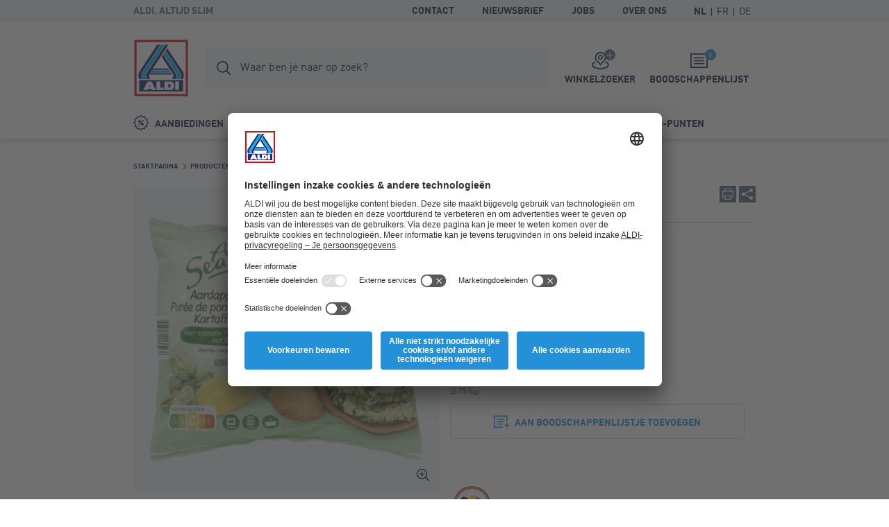

--- FILE ---
content_type: text/html; charset=utf-8
request_url: https://www.aldi.be/nl/p/spinaziepuree-3114-1-0.article.html
body_size: 11811
content:


<!doctype html>
<html lang="nl" data-sprite-path="/etc/designs/aldi/web/frontend/aldi/images/sprite.svg.res/1758094970440/sprite.svg">
<head>



	<script id="usercentrics-cmp" data-settings-id="8F373qtkh" src="https://app.usercentrics.eu/browser-ui/latest/bundle_legacy.js" defer></script>




<meta charset="utf-8">
<meta http-equiv="X-UA-Compatible" content="IE=edge">
<meta name="viewport" content="width=device-width, initial-scale=1.0">




	
	<meta name="description" content="Spinaziepuree ALL SEASONS®. 30 % spinazie">
	<meta name="robots" content="index,follow">
	<link rel="canonical" href="https://www.aldi.be/nl/p/spinaziepuree-3114-1-0.article.html">



<meta property="og:title" content="Spinaziepuree ALL SEASONS®"/>
<meta property="og:description" content="Spinaziepuree ALL SEASONS®. 30 % spinazie"/>
<meta property="og:type" content="website"/>
<meta property="og:image" content="https://www.aldi.be/content/aldi/belgium/promotions/source-localenhancement/2019/2019-01/2019-01-02/vast_assortiment/3114/1/0/_jcr_content/assets/imported-images/BILD_INTERNET12/3114_spinazie_puree_25-1b.png/_jcr_content/renditions/original.transform/288w/img.260131.png"/>
<meta property="og:image:width" content="288"/>
<meta property="og:image:height" content="288"/>
<meta property="og:url" content="https://www.aldi.be/nl/p/spinaziepuree-3114-1-0.article.html#/nl/producten/assortiment/kant-en-klaar/aardappelproducten"/>
<meta property="og:locale" content="nl_BE"/>




	<meta name="apple-itunes-app" content="app-id=773081156">
	<meta name="google-play-app" content="app-id=be.aldi.android">


<link rel="manifest">
<meta name="theme-color" content="#00b4dc">
<meta name="mobile-web-app-capable" content="yes">
<meta name="apple-mobile-web-app-capable" content="yes">
<meta name="apple-mobile-web-app-status-bar-style" content="black">
<link rel="icon" type="image/png" sizes="16x16" href="/etc/designs/aldi/web/frontend/aldi/images/favicons/favicon-16x16.png.res/1638343053228/favicon-16x16.png">
<link rel="icon" type="image/png" sizes="32x32" href="/etc/designs/aldi/web/frontend/aldi/images/favicons/favicon-32x32.png.res/1638343053254/favicon-32x32.png">
<link rel="icon" type="image/png" sizes="192x192" href="/etc/designs/aldi/web/frontend/aldi/images/favicons/favicon-192x192.png.res/1638343053228/favicon-192x192.png">
<link rel="apple-touch-icon" sizes="180x180" href="/etc/designs/aldi/web/frontend/aldi/images/favicons/apple-touch-icon.png.res/1638343053228/apple-touch-icon.png">
<meta name="msapplication-TileColor" content="#00b4dc">
<meta name="msapplication-TileImage" content="/etc/designs/aldi/web/frontend/aldi/images/favicons/tile-310x310.png">
<link rel="shortcut icon" href="/etc/designs/aldi/web/frontend/aldi/images/favicons/favicon.ico.res/1638343053254/favicon.ico">



	
		<title>Spinaziepuree ALL SEASONS® kopen bij ALDI België</title>
	
	








	
	
	
	




<link rel="preload" href="/content/aldi/belgium.styles.minified.css/1744008054772.css" as="style" onload="this.onload=null;this.rel='stylesheet'">
<noscript><link rel="stylesheet" href="/content/aldi/belgium.styles.minified.css/1744008054772.css"></noscript>


<script type="text/javascript">
	var digitalData = {"page":{"pageInfo":{"pageName":"Product Detail:3114:Spinaziepuree","country":"BE","language":"NL","currency":"EUR","environment":"Production","siteName":"n/a"},"pageCategory":{"pageType":"Product Detail Page","primaryCategory":"P","subCategory1":"3114","subCategory2":"n/a","subCategory3":"n/a"},"event":[]}, "user":{"account":{"userID":"","loginStatus":""}}};
</script>






<link rel="preload" href="/etc/designs/aldi/web/frontend/aldi/fonts/32DF83_2_0.woff2" as="font" type="font/woff2" crossorigin/>

<link rel="preload" href="/etc/designs/aldi/web/frontend/aldi/fonts/32DF83_4_0.woff2" as="font" type="font/woff2" crossorigin/>

<link rel="preload" href="/etc/designs/aldi/web/frontend/aldi/fonts/32DF83_5_0.woff2" as="font" type="font/woff2" crossorigin/>


    
<link rel="stylesheet" href="/etc/designs/aldi/web/clientlibs/css/main.ACSHASH0040293b1f993ac874bad917175bbd27.css" type="text/css">



<link rel="stylesheet" href="/etc/designs/aldi/web/frontend/aldi/css/print.min.css.res/1679470244907/print.min.css" media="print">



    
<script type="text/javascript" src="/etc/designs/aldi/web/clientlibs/js/head.ACSHASH5b80db8707f75264b4aeed7986e4a694.js"></script>







<script>
 //prehiding snippet for Adobe Target with asynchronous Launch deployment
 (function(g,b,d,f){(function(a,c,d){if(a){var e=b.createElement("style");e.id=c;e.innerHTML=d;a.appendChild(e)}})(b.getElementsByTagName("head")[0],"at-body-style",d);setTimeout(function(){var a=b.getElementsByTagName("head")[0];if(a){var c=b.getElementById("at-body-style");c&&a.removeChild(c)}},f)})(window,document,"body {opacity: 0 !important}",3E3);
</script>
<script src="//assets.adobedtm.com/launch-ENcd518efa263e42028901c695e6d2b16e.min.js" async></script>








<script type="text/javascript" src="https://cdns.gigya.com/js/gigya.js?apikey=4_bZbf520cnyrD5-mqH2r0cg"></script>
<script type="application/javascript">
    window.cdcEnabled = true;
</script>

<link rel='stylesheet' type='text/css' href='https://cdn-fe-service.prod.an-cms.com/css/commons.34cb8074b843ff70d5d4.css'><link rel='stylesheet' type='text/css' href='https://cdn-fe-service.prod.an-cms.com/css/search.4a0adde5534623a56961.css'>
</head>
<body class="page " data-t-name="ContentPage">
    



	<script type="text/javascript">if (window.performance && window.performance.mark) { window.performance.mark('page top parsed') }</script>

	



<header class="mod mod-header mod-header--search mod-header--usp" data-t-name="Header" data-smartbanner-title="ALDI-App" data-smartbanner-author="Bonussen, beloningen en challenges" data-smartbanner-button="Download" data-smartbanner-store="Gratis welkomstpunten" data-smartbanner-price="Registreer nu">

	<div class="mod-header__meta">
		<div class="mod-header__meta-inlay">
			
<div class="mod mod-usp" data-t-name="Usp">
	<div class="mod-usp__item">ALDI, altijd slim</div>
	
	
</div>


			

<div class="mod mod-meta-navigation" data-t-name="MetaNavigation">
    <ul class="mod-meta-navigation__list">
        <li class="mod-meta-navigation__item">
            <a href="/nl/informatie/contact-en-informatie.html" class="mod-meta-navigation__action" data-attr-name="Meta Navigation - Level 1" data-attr-value="Contact">Contact</a>
        </li>
    
        <li class="mod-meta-navigation__item">
            <a href="/nl/informatie/nieuwsbrief-aanmelden.html" class="mod-meta-navigation__action" data-attr-name="Meta Navigation - Level 1" data-attr-value="Nieuwsbrief">Nieuwsbrief</a>
        </li>
    
        <li class="mod-meta-navigation__item">
            <a href="/nl/jobs" class="mod-meta-navigation__action" target="_blank" data-attr-name="Meta Navigation - Level 1" data-attr-value="Jobs">Jobs</a>
        </li>
    
        <li class="mod-meta-navigation__item">
            <a href="/nl/over-ons" class="mod-meta-navigation__action" target="_blank" data-attr-name="Meta Navigation - Level 1" data-attr-value="Over ons">Over ons</a>
        </li>
    </ul>
    
    
    
    
    

    
    
	    
	    <div class="mod mod-language-selector mod-language-selector--list" data-t-name="LanguageSelector">
		    <div class="mod-language-selector__list">
		        <div class="mod-language-selector__item">
		            <a href="https://www.aldi.be/nl/p.html" class="mod-language-selector__action is-active" data-attr-name="Meta Navigation - Level 1" data-attr-value="Language: NL">
		                <abbr title="Dutch">NL</abbr>
		            </a>
		        </div>
		    
		        <div class="mod-language-selector__item">
		            <a href="https://www.aldi.be/fr/p.html" class="mod-language-selector__action " data-attr-name="Meta Navigation - Level 1" data-attr-value="Language: FR">
		                <abbr title="French">FR</abbr>
		            </a>
		        </div>
		    
		        <div class="mod-language-selector__item">
		            <a href="https://www.aldi.be/de/p.html" class="mod-language-selector__action " data-attr-name="Meta Navigation - Level 1" data-attr-value="Language: DE">
		                <abbr title="German">DE</abbr>
		            </a>
		        </div>
		    </div>
		</div>
    

	
		
    
	
	
	

</div>

		</div>
	</div>
	<div class="mod-header__wrapper">
		<div class="container">
			<div class="mod-header__inlay">
				<a href="/nl/" class="mod-header__logo" data-attr-name="Main Navigation - Level 1" data-attr-value="Logo"><img src="/etc/designs/aldi/web/frontend/aldi/images/logo.svg.res/1653373463803/logo.svg" width="100" height="100" alt="ALDI Logo" class="img-responsive logo" onload="if (window.performance && window.performance.mark) { window.performance.mark('logo loaded') }"></a>
				<script type="text/javascript">if (window.performance && window.performance.mark) { window.performance.mark('logo parsed') }</script>

				<div class="mod-header__tools">
					<div class="mod mod-cart" data-t-name="Cart">
						<a href="/nl/boodschappenlijst.html" class="mod-cart__btn js-tooltip" data-tooltip-max-width="220" data-tooltip-zindex="500" data-attr-name="Meta Navigation - Level 1" data-attr-value="Shopping List" data-attr-cmp="Shopping List">
							<span class="badge badge--primary">0</span>
							<svg class="icon icon--list" aria-hidden="true">
								<use xlink:href="/etc/designs/aldi/web/frontend/aldi/images/sprite.svg.res/1758094970440/sprite.svg#list"></use>
							</svg>
							<span class="mod-cart__title">Boodschappenlijst</span>
						</a>
					</div>
					

<div class="mod mod-store-picker-flyout" data-t-name="StorePickerFlyout">
    

    <a href="/nl/informatie/supermarkten.html" class="mod-store-picker-flyout__btn" data-attr-name="Meta Navigation - Level 1" data-attr-value="Supermarket search">
        <span class="mod-store-picker-flyout__btn-inlay">
            <span class="badge badge--primary">
                <svg class="icon icon--close" aria-hidden="true">
                    <use xlink:href="/etc/designs/aldi/web/frontend/aldi/images/sprite.svg.res/1758094970440/sprite.svg#close"></use>
                </svg>
                <svg class="icon icon--check" aria-hidden="true">
                    <use xlink:href="/etc/designs/aldi/web/frontend/aldi/images/sprite.svg.res/1758094970440/sprite.svg#check"></use>
                </svg>
            </span>
            <svg class="icon icon--storefinder-3" aria-hidden="true">
                <use xlink:href="/etc/designs/aldi/web/frontend/aldi/images/sprite.svg.res/1758094970440/sprite.svg#storefinder-3"></use>
            </svg>
            <span class="mod-store-picker-flyout__title">Winkelzoeker</span>
        </span>
    </a>
</div>

					<div class="mod-header__magazine">
						<a href="/nl/onze-folders.html" title="Folders" data-attr-name="Meta Navigation - Level 1" data-attr-value="Magazine">
							<svg class="icon icon--magazine icon--baseline" aria-hidden="true">
							  <use xlink:href="/etc/designs/aldi/web/frontend/aldi/images/sprite.svg.res/1758094970440/sprite.svg#magazine"></use>
							</svg>
							<span>Folders</span>
						</a>
					</div>
				</div>

				<div class="mod-header__search">
					
    <div class="aem-react-component Search" data-params="{&#34;suggestErrorLabel&#34;:&#34;Er is helaas een fout opgetreden. Probeer het nogmaals.&#34;,&#34;externalizerErrorLabel&#34;:&#34;Er is helaas een fout opgetreden. Probeer het nogmaals.&#34;,&#34;indices&#34;:[&#34;{\&#34;id\&#34;:\&#34;prod_be_nl_assortment\&#34;,\&#34;label\&#34;:\&#34;Assortiment\&#34;}&#34;,&#34;{\&#34;id\&#34;:\&#34;prod_be_nl_offers\&#34;,\&#34;label\&#34;:\&#34;Aanbiedingen\&#34;}&#34;,&#34;{\&#34;id\&#34;:\&#34;prod_be_nl_content\&#34;,\&#34;label\&#34;:\&#34;Pagina&#39;s\&#34;}&#34;,&#34;{\&#34;id\&#34;:\&#34;prod_be_nl_recipes\&#34;,\&#34;label\&#34;:\&#34;Recepten\&#34;}&#34;],&#34;suggestHeadline&#34;:&#34;Slimme zoekopdrachten&#34;,&#34;emptyResults&#34;:&#34;Slimme zoekopdrachten&#34;,&#34;indexName&#34;:&#34;prod_be_nl_query_suggestions&#34;,&#34;context&#34;:&#34;algolia&#34;,&#34;placeholderFocus&#34;:&#34;Producten, aanbiedingen, pagina&#39;s of recepten zoeken.&#34;,&#34;placeholder&#34;:&#34;Waar ben je naar op zoek?&#34;,&#34;resultsPath&#34;:&#34;/content/aldi/belgium/nl/web-consumer/zoekresultaten&#34;,&#34;contentPath&#34;:&#34;/content/aldi/belgium/nl/jcr:content/labels/search&#34;,&#34;isEditMode&#34;:false}" data-path="/content/aldi/belgium/nl/web-consumer/p/jcr:content/algoliasearch"></div>
    <script>
        (function () {
            var event = document.createEvent('Event');
            event.initEvent('loadaemreactcomponent', true, true);
            document.dispatchEvent(event);
        }());
    </script>

<!-- dynamic loading of AEM components by the FrontendService -->


				</div>

				<div class="mod-header__nav">
					<nav class="mod mod-main-navigation" data-t-name="MainNavigation" data-current-path="/content/aldi/belgium/nl/web-consumer/p" data-menu-src="/content/aldi/belgium/nl/web-consumer.mainnavigation-lazy.html">
	<button type="button" class="mod-main-navigation__mobile-menu" aria-label="Menu">
		<svg class="icon icon--mobile-menu" aria-hidden="true">
			<use xlink:href="/etc/designs/aldi/web/frontend/aldi/images/sprite.svg.res/1758094970440/sprite.svg#mobile-menu"></use>
		</svg>
	</button>

	<div class="mod-main-navigation__panels">
		<div class="mod-main-navigation__panels-header">
			<div class="mod-main-navigation__title">Menu</div>
			<button type="button" class="mod-main-navigation__back" data-attr-value="Back" data-attr-name="Main Navigation - Level $[level]">
				 <svg class="icon icon--arrow-left" aria-hidden="true">
                    <use xlink:href="/etc/designs/aldi/web/frontend/aldi/images/sprite.svg.res/1758094970440/sprite.svg#arrow-left"></use>
                </svg>
                <span class="mod-main-navigation__back-label">Terug</span>
			</button>
			<button type="button" class="mod-main-navigation__close" data-attr-value="Close" data-attr-name="Main Navigation - Level $[level]">
				<svg class="icon icon--close" aria-hidden="true">
                    <use xlink:href="/etc/designs/aldi/web/frontend/aldi/images/sprite.svg.res/1758094970440/sprite.svg#close"></use>
                </svg>
			</button>
		</div>
	</div>

	
	
	<div class="mod-main-navigation__menu mod-main-navigation__menu--level-1">
		<ul class="mod-main-navigation__list">
			<li class="mod-main-navigation__item">
				
					<a class="mod-main-navigation__action " href="/nl/onze-aanbiedingen.html" data-current-path="/content/aldi/belgium/nl/web-consumer/unsere-angebote" data-attr-name="Main Navigation - Level 1" data-attr-value="Aanbiedingen">
						<svg class="icon icon--baseline icon--offer" aria-hidden="true">
							<use xlink:href="/etc/designs/aldi/web/frontend/aldi/images/sprite.svg.res/1758094970440/sprite.svg#offer"></use>
						</svg>
						Aanbiedingen
					</a>
				
				
			</li>
		
			<li class="mod-main-navigation__item">
				
					<a class="mod-main-navigation__action " href="/nl/onze-folders.html" data-current-path="/content/aldi/belgium/nl/web-consumer/unsere-magazine" data-attr-name="Main Navigation - Level 1" data-attr-value="Folders">
						<svg class="icon icon--baseline icon--magazine" aria-hidden="true">
							<use xlink:href="/etc/designs/aldi/web/frontend/aldi/images/sprite.svg.res/1758094970440/sprite.svg#magazine"></use>
						</svg>
						Folders
					</a>
				
				
			</li>
		
			<li class="mod-main-navigation__item">
				
					<a class="mod-main-navigation__action " href="/nl/producten.html" data-current-path="/content/aldi/belgium/nl/web-consumer/unsere-produkte" data-attr-name="Main Navigation - Level 1" data-attr-value="Producten">
						<svg class="icon icon--baseline icon--products" aria-hidden="true">
							<use xlink:href="/etc/designs/aldi/web/frontend/aldi/images/sprite.svg.res/1758094970440/sprite.svg#products"></use>
						</svg>
						Producten
					</a>
				
				
			</li>
		
			<li class="mod-main-navigation__item">
				
					<a class="mod-main-navigation__action " href="/nl/producten/aldi-50-jaar.html" data-current-path="/content/aldi/belgium/nl/web-consumer/unsere-produkte/aldi-50-jaar" data-attr-name="Main Navigation - Level 1" data-attr-value="50 jaar ALDI">
						<svg class="icon icon--baseline icon--cart" aria-hidden="true">
							<use xlink:href="/etc/designs/aldi/web/frontend/aldi/images/sprite.svg.res/1758094970440/sprite.svg#cart"></use>
						</svg>
						50 jaar ALDI
					</a>
				
				
			</li>
		
			<li class="mod-main-navigation__item">
				
					<a class="mod-main-navigation__action " href="/nl/inspiratie.html" data-current-path="/content/aldi/belgium/nl/web-consumer/themenwelten" data-attr-name="Main Navigation - Level 1" data-attr-value="Inspiratie">
						<svg class="icon icon--baseline icon--worth-knowing" aria-hidden="true">
							<use xlink:href="/etc/designs/aldi/web/frontend/aldi/images/sprite.svg.res/1758094970440/sprite.svg#worth-knowing"></use>
						</svg>
						Inspiratie
					</a>
				
				
			</li>
		
			<li class="mod-main-navigation__item">
				
					<a class="mod-main-navigation__action " href="/nl/informatie/aldiapp.html" data-current-path="/content/aldi/belgium/nl/web-consumer/kundeninformationen/aldi-app1" data-attr-name="Main Navigation - Level 1" data-attr-value="ALDI-punten">
						<svg class="icon icon--baseline icon--star" aria-hidden="true">
							<use xlink:href="/etc/designs/aldi/web/frontend/aldi/images/sprite.svg.res/1758094970440/sprite.svg#star"></use>
						</svg>
						ALDI-punten
					</a>
				
				
			</li>
		</ul>
	</div>

</nav>

				</div>
			</div>
		</div>
	</div>

</header>


    <div class="page__main">
        <div class="page__content">
            


	<div class="container">
		<div class="mod mod-breadcrumb" data-t-name="Breadcrumb">
	<ol class="mod-breadcrumb__nav">
		<li class="mod-breadcrumb__item">
			<svg class="icon icon--arrow-right" aria-hidden="true">
                <use xlink:href="/etc/designs/aldi/web/frontend/aldi/images/sprite.svg.res/1758094970440/sprite.svg#arrow-right"></use>
            </svg>
			<a href="/nl/">
				<span>Startpagina</span>
			</a>
		</li>
	
		<li class="mod-breadcrumb__item">
			<svg class="icon icon--arrow-right" aria-hidden="true">
                <use xlink:href="/etc/designs/aldi/web/frontend/aldi/images/sprite.svg.res/1758094970440/sprite.svg#arrow-right"></use>
            </svg>
			<a href="/nl/producten.html">
				<span>Producten</span>
			</a>
		</li>
	
		<li class="mod-breadcrumb__item">
			<svg class="icon icon--arrow-right" aria-hidden="true">
                <use xlink:href="/etc/designs/aldi/web/frontend/aldi/images/sprite.svg.res/1758094970440/sprite.svg#arrow-right"></use>
            </svg>
			<a href="/nl/producten/assortiment.html">
				<span>Assortiment</span>
			</a>
		</li>
	
		<li class="mod-breadcrumb__item">
			<svg class="icon icon--arrow-right" aria-hidden="true">
                <use xlink:href="/etc/designs/aldi/web/frontend/aldi/images/sprite.svg.res/1758094970440/sprite.svg#arrow-right"></use>
            </svg>
			<a href="/nl/producten/assortiment/kant-en-klaar.html">
				<span>Kant-en-klaar</span>
			</a>
		</li>
	
		<li class="mod-breadcrumb__item">
			<svg class="icon icon--arrow-right" aria-hidden="true">
                <use xlink:href="/etc/designs/aldi/web/frontend/aldi/images/sprite.svg.res/1758094970440/sprite.svg#arrow-right"></use>
            </svg>
			<a href="/nl/producten/assortiment/kant-en-klaar/aardappelproducten.html">
				<span>Aardappelproducten</span>
			</a>
		</li>
	
		<li class="mod-breadcrumb__item">
			<svg class="icon icon--arrow-right" aria-hidden="true">
                <use xlink:href="/etc/designs/aldi/web/frontend/aldi/images/sprite.svg.res/1758094970440/sprite.svg#arrow-right"></use>
            </svg>
			
				<span>Spinaziepuree</span>
			
		</li>
	</ol>
</div><script type="application/ld+json">
{
  "@context": "http://schema.org",
  "@type": "BreadcrumbList",
  "itemListElement": [
    {
    "@type": "ListItem",
    "position": 1,
    "item": {
      "@id": "https://www.aldi.be/nl/",
      "name": "Startpagina"
      }
    },
    {
    "@type": "ListItem",
    "position": 2,
    "item": {
      "@id": "https://www.aldi.be/nl/producten.html",
      "name": "Producten"
      }
    },
    {
    "@type": "ListItem",
    "position": 3,
    "item": {
      "@id": "https://www.aldi.be/nl/producten/assortiment.html",
      "name": "Assortiment"
      }
    },
    {
    "@type": "ListItem",
    "position": 4,
    "item": {
      "@id": "https://www.aldi.be/nl/producten/assortiment/kant-en-klaar.html",
      "name": "Kant-en-klaar"
      }
    },
    {
    "@type": "ListItem",
    "position": 5,
    "item": {
      "@id": "https://www.aldi.be/nl/producten/assortiment/kant-en-klaar/aardappelproducten.html",
      "name": "Aardappelproducten"
      }
    }
  ]
  }
</script>

		
		






	<div class="mod mod-article-intro  " data-t-name="ArticleIntro" data-article="{&#34;id&#34;:&#34;/nl/producten/assortiment/kant-en-klaar/aardappelproducten/snippet-3114-1-0.shoppinglisttile.article.html&#34;,&#34;productInfo&#34;:{&#34;productName&#34;:&#34;Spinaziepuree&#34;,&#34;productID&#34;:&#34;3114&#34;,&#34;brand&#34;:&#34;ALL SEASONS®&#34;,&#34;ownedBrand&#34;:&#34;Not Owned&#34;,&#34;priceWithTax&#34;:1.65,&#34;quantity&#34;:1,&#34;inPromotion&#34;:false},&#34;productCategory&#34;:{&#34;primaryCategory&#34;:&#34;Aardappelproducten&#34;,&#34;subCategory1&#34;:&#34;n/a&#34;,&#34;subCategory2&#34;:&#34;n/a&#34;}}"/>

	<div class="mod-article-intro__gallery">
		
		
		
<div class="mod mod-gallery-article" data-t-name="GalleryArticle">
	<div class="slider mod-gallery-article__stage">
		<div class="slider__item">
			
			
				

<a class="mod-gallery-article__media mod-gallery-article__media--img has-lightbox" href="/content/aldi/belgium/promotions/source-localenhancement/2019/2019-01/2019-01-02/vast_assortiment/3114/1/0/_jcr_content/assets/imported-images/BILD_INTERNET12/3114_spinazie_puree_25-1b.png/_jcr_content/renditions/opt.1250w.png.res/1761290738232/opt.1250w.png" data-srcset="/content/aldi/belgium/promotions/source-localenhancement/2019/2019-01/2019-01-02/vast_assortiment/3114/1/0/jcr:content/assets/imported-images/BILD_INTERNET12/3114_spinazie_puree_25-1b.png/jcr:content/renditions/opt.288w.png.res/1761290738232/opt.288w.png 288w, /content/aldi/belgium/promotions/source-localenhancement/2019/2019-01/2019-01-02/vast_assortiment/3114/1/0/jcr:content/assets/imported-images/BILD_INTERNET12/3114_spinazie_puree_25-1b.png/jcr:content/renditions/opt.440w.png.res/1761290738232/opt.440w.png 440w, /content/aldi/belgium/promotions/source-localenhancement/2019/2019-01/2019-01-02/vast_assortiment/3114/1/0/jcr:content/assets/imported-images/BILD_INTERNET12/3114_spinazie_puree_25-1b.png/jcr:content/renditions/opt.592w.png.res/1761290738232/opt.592w.png 592w" data-sizes="(orientation: landscape) calc(100vh - 120px), calc(100vw - 2rem)" target="_blank">

	<img alt="Spinaziepuree" title="Spinaziepuree" class="img-responsive cq-dd-image" data-src="[data-uri]" data-srcset="/content/aldi/belgium/promotions/source-localenhancement/2019/2019-01/2019-01-02/vast_assortiment/3114/1/0/jcr:content/assets/imported-images/BILD_INTERNET12/3114_spinazie_puree_25-1b.png/jcr:content/renditions/opt.288w.png.res/1761290738232/opt.288w.png 288w, /content/aldi/belgium/promotions/source-localenhancement/2019/2019-01/2019-01-02/vast_assortiment/3114/1/0/jcr:content/assets/imported-images/BILD_INTERNET12/3114_spinazie_puree_25-1b.png/jcr:content/renditions/opt.440w.png.res/1761290738232/opt.440w.png 440w, /content/aldi/belgium/promotions/source-localenhancement/2019/2019-01/2019-01-02/vast_assortiment/3114/1/0/jcr:content/assets/imported-images/BILD_INTERNET12/3114_spinazie_puree_25-1b.png/jcr:content/renditions/opt.592w.png.res/1761290738232/opt.592w.png 592w" data-sizes="(min-width: 1440px) 592px, (min-width: 1024px) 440px, (min-width: 768px) 360px, 100vw" loading="lazy" data-attr-name="Product Detail - Level 1" data-attr-value="Main Image">
	<svg class="icon icon--zoom-in" aria-hidden="true">
		<use xlink:href="/etc/designs/aldi/web/frontend/aldi/images/sprite.svg.res/1758094970440/sprite.svg#zoom-in"></use>
	</svg>
</a>


<script type="application/ld+json">
{
  "@type": "ImageObject",
  "@context": "http://schema.org",
  "author": "",
  "contentLocation": "",
  "contentUrl": "https://www.aldi.be/content/aldi/belgium/promotions/source-localenhancement/2019/2019-01/2019-01-02/vast_assortiment/3114/1/0/_jcr_content/assets/imported-images/BILD_INTERNET12/3114_spinazie_puree_25-1b.png",
  "datePublished": "2026-01-09",
  "description": "30 % spinazie",
  "name": "Spinaziepuree"
  }
</script>

			
			
			
			
		</div>
	</div>
	<div class="slider mod-gallery-article__thumbs">
		<div class="slider__item">
			<div class="mod-gallery-article__media mod-gallery-article__media--img">
					
				
				
					

	<img alt="Spinaziepuree" title="Spinaziepuree" class="img-responsive cq-dd-image" srcset="/content/aldi/belgium/promotions/source-localenhancement/2019/2019-01/2019-01-02/vast_assortiment/3114/1/0/jcr:content/assets/imported-images/BILD_INTERNET12/3114_spinazie_puree_25-1b.png/jcr:content/renditions/opt.288w.png.res/1761290738232/opt.288w.png 288w, /content/aldi/belgium/promotions/source-localenhancement/2019/2019-01/2019-01-02/vast_assortiment/3114/1/0/jcr:content/assets/imported-images/BILD_INTERNET12/3114_spinazie_puree_25-1b.png/jcr:content/renditions/opt.440w.png.res/1761290738232/opt.440w.png 440w, /content/aldi/belgium/promotions/source-localenhancement/2019/2019-01/2019-01-02/vast_assortiment/3114/1/0/jcr:content/assets/imported-images/BILD_INTERNET12/3114_spinazie_puree_25-1b.png/jcr:content/renditions/opt.592w.png.res/1761290738232/opt.592w.png 592w" sizes="(min-width: 1440px) 592px, (min-width: 1024px) 440px, (min-width: 768px) 360px, 100vw" width="592" height="592">


	

<script type="application/ld+json">
{
  "@type": "ImageObject",
  "@context": "http://schema.org",
  "author": "",
  "contentLocation": "",
  "contentUrl": "https://www.aldi.be/content/aldi/belgium/promotions/source-localenhancement/2019/2019-01/2019-01-02/vast_assortiment/3114/1/0/_jcr_content/assets/imported-images/BILD_INTERNET12/3114_spinazie_puree_25-1b.png",
  "datePublished": "2026-01-09",
  "description": "30 % spinazie",
  "name": "Spinaziepuree"
  }
</script>

				
				
				
			
			</div>
		</div>
	</div>
</div>
<div class="mod mod-light-gallery" data-t-name="LightGallery"></div>

	</div>
	
	<div class="mod-article-intro__header">
		<div class="mod-article-intro__services">
			<div class="mod-article-intro__services-nav">
				
				<a title="Naar de overzichtspagina" href="/nl/producten/assortiment/kant-en-klaar/aardappelproducten.html" class="mod-article-intro__services-nav-overview" data-attr-name="Product Detail - Level 1" data-attr-value="To Overview">
                    <svg class="icon icon--overview" aria-hidden="true">
                        <use xlink:href="/etc/designs/aldi/web/frontend/aldi/images/sprite.svg.res/1758094970440/sprite.svg#overview"></use>
                    </svg>
                </a>
                <div class="mod-article-intro__services-nav-group">
                    <a title="Vorig artikel" href="/nl/p/aardappelpuree-3010351-1-0.article.html#/nl/producten/assortiment/kant-en-klaar/aardappelproducten" class="mod-article-intro__services-nav-previous " data-attr-name="Product Detail - Level 1" data-attr-value="Previous Product">
                        <svg class="icon icon--arrow-left" aria-hidden="true">
                            <use xlink:href="/etc/designs/aldi/web/frontend/aldi/images/sprite.svg.res/1758094970440/sprite.svg#arrow-left"></use>
                        </svg>
                    </a>
                    <p class="mod-article-intro__services-nav-pag">18 / 44</p>
                    <a title="Volgend artikel" href="/nl/p/stamppot-3012716-1-0.article.html#/nl/producten/assortiment/kant-en-klaar/aardappelproducten" class="mod-article-intro__services-nav-next " data-attr-name="Product Detail - Level 1" data-attr-value="Next Product">
                        <svg class="icon icon--arrow-right" aria-hidden="true">
                            <use xlink:href="/etc/designs/aldi/web/frontend/aldi/images/sprite.svg.res/1758094970440/sprite.svg#arrow-right"></use>
                        </svg>
                    </a>
                </div>
			</div>
			<div class="mod-article-intro__services-share">
				<a href="#" class="ic-btn ic-btn--primary js-print hidden-xs" title="Artikelinformatie afdrukken" data-attr-name="Product Detail - Level 1" data-attr-value="Print">
                    <svg class="icon icon--print" aria-hidden="true">
                        <use xlink:href="/etc/designs/aldi/web/frontend/aldi/images/sprite.svg.res/1758094970440/sprite.svg#print"></use>
                    </svg>
                </a>
                 <div class="mod mod-share" data-t-name="Share">
				    <div class="mod-share__toggle">
				        <a href="#" class="ic-btn ic-btn--primary" title="Artikel delen" data-attr-name="Product Detail - Level 1" data-attr-value="Share">
				           <svg class="icon icon--share" aria-hidden="true">
                                <use xlink:href="/etc/designs/aldi/web/frontend/aldi/images/sprite.svg.res/1758094970440/sprite.svg#share"></use>
                            </svg>
				        </a>
				    </div>
				    <div class="mod-share__menu">
				        <button class="mod-share__close">
				        	<svg class="icon icon--close icon--xs" aria-hidden="true">
                                <use xlink:href="/etc/designs/aldi/web/frontend/aldi/images/sprite.svg.res/1758094970440/sprite.svg#close"></use>
                            </svg>
				        </button>
				        <ul class="mod-share__items">
				            <li class="mod-share__item">
				                <a data-attr-name="Product Detail - Level 1" data-attr-value="Mail" data-attr-type="socialShare" class="mod-share__action" title="Aanbevelen" href="mailto:?subject=Een%20interessant%20artikel%20van%20ALDI&body=Hallo%2C%20%0D%0A%0D%0ADit%20artikel%20is%20misschien%20iets%20voor%20jou.%20%0D%0ANeem%20eens%20een%20kijkje%21https%3A%2F%2Fwww.aldi.be%2Fnl%2Fp%2Fspinaziepuree-3114-1-0.article.html%23%2Fnl%2Fproducten%2Fassortiment%2Fkant-en-klaar%2Faardappelproducten">
				                    <svg class="icon icon--mail mod-share__icon" aria-hidden="true">
                                        <use xlink:href="/etc/designs/aldi/web/frontend/aldi/images/sprite.svg.res/1758094970440/sprite.svg#mail"></use>
                                    </svg>
				                    <span class="mod-share__title">Aanbevelen</span>
				                </a>
				            </li>
				            <li class="mod-share__item">
				                <a href="https://www.facebook.com/sharer/sharer.php?u=https%3A%2F%2Fwww.aldi.be%2Fnl%2Fp%2Fspinaziepuree-3114-1-0.article.html%23%2Fnl%2Fproducten%2Fassortiment%2Fkant-en-klaar%2Faardappelproducten" data-attr-name="Product Detail - Level 1" data-attr-value="Facebook" data-attr-type="socialShare" class="mod-share__action js-social-share" title="Facebook" data-popup-width="530" data-popup-height="430">
				                    <svg class="icon icon--facebook mod-share__icon" aria-hidden="true">
                                        <use xlink:href="/etc/designs/aldi/web/frontend/aldi/images/sprite.svg.res/1758094970440/sprite.svg#facebook"></use>
                                    </svg>
				                    <span class="mod-share__title">Facebook</span>
				                </a>
				            </li>
				            
				        </ul>
				    </div>
				</div>
			</div>
		</div>
		
		<div class="mod-article-intro__header-headline">
			<h1>
				<span class="mod-article-intro__header-headline-small">

	
	ALL SEASONS® 
</span>
				Spinaziepuree
				
			</h1>
			
			
		</div>
	</div>

	<div class="mod-article-intro__description">
		<div class="mod-article-intro__info">
			<div class="rte">
				<p>30 % spinazie</p>
			</div>
			


			<div class="mod-article-intro__price ">
				<div class="price">
					<div class="price__label ">
						
						<span class="price__main">
							
							

	<span class="price__wrapper">
		1.65
		<span class="price__sub">

</span>
	</span>


						</span>
					</div>
				</div>
				<div class="price__meta">
					<span class="price__unit">
600 g
</span>
					<span class="price__base">2.75/kg</span>
					
				</div>
								
						
					<div class="mod-article-intro__actions ">
						<button type="button" class="btn btn--secondary mod-article-intro__btn--remember js-remember" data-attr-type="addToShoppingList" data-attr-value="Add to Shopping List" data-attr-name="Product Detail - Level 1" data-attr-proddata="{&#34;id&#34;:&#34;/nl/producten/assortiment/kant-en-klaar/aardappelproducten/snippet-3114-1-0.shoppinglisttile.article.html&#34;,&#34;productInfo&#34;:{&#34;productName&#34;:&#34;Spinaziepuree&#34;,&#34;productID&#34;:&#34;3114&#34;,&#34;brand&#34;:&#34;ALL SEASONS®&#34;,&#34;ownedBrand&#34;:&#34;Not Owned&#34;,&#34;priceWithTax&#34;:1.65,&#34;quantity&#34;:1,&#34;inPromotion&#34;:false},&#34;productCategory&#34;:{&#34;primaryCategory&#34;:&#34;Aardappelproducten&#34;,&#34;subCategory1&#34;:&#34;n/a&#34;,&#34;subCategory2&#34;:&#34;n/a&#34;}}" data-notification-add="Toegevoegd" data-notification-remove="Geschrapt">
							<span class="icon-wrapper">
								<svg class="icon icon--add-to-list" aria-hidden="true">
									<use xlink:href="/etc/designs/aldi/web/frontend/aldi/images/sprite.svg.res/1758094970440/sprite.svg#add-to-list"></use>
								</svg>
							</span>
							<span class="mod-article-intro__actions-add">Aan boodschappenlijstje toevoegen</span>
							<div class="quantitycounter">
								<span class="quantitycounter__minus js-quantitiy-minus" data-attr-type="removeFromShoppingList" data-attr-value="Remove from Shopping List" role="button">
									<svg class="icon icon--delete" aria-hidden="true">
										<use xlink:href="/etc/designs/aldi/web/frontend/aldi/images/sprite.svg.res/1758094970440/sprite.svg#delete"></use>
									</svg>
									<span class="icon--minus">
										<svg class="icon icon--remove icon--sm" aria-hidden="true">
											<use xlink:href="/etc/designs/aldi/web/frontend/aldi/images/sprite.svg.res/1758094970440/sprite.svg#remove"></use>
										</svg>
									</span>
								</span>
							
								<span class="quantitycounter__value js-quantitiy-value"></span>
							
								<span class="quantitycounter__plus js-quantitiy-plus" data-attr-type="addToShoppingList" data-attr-value="Add to Shopping List" role="button">
									<span class="icon--plus">
										<svg class="icon icon--add icon--sm" aria-hidden="true">
											<use xlink:href="/etc/designs/aldi/web/frontend/aldi/images/sprite.svg.res/1758094970440/sprite.svg#add"></use>
										</svg>
									</span>
								</span>
							</div>
						</button>
						
					</div>
				
			</div>
			
		</div>
		
		<div class="mod-article-intro__badges">
			
			

		
			
				
					

<img alt="Spinaziepuree" title="Spinaziepuree" class="retina img-responsive cq-dd-image" src="/content/aldi/belgium/promotions/source-localenhancement/2019/2019-01/2019-01-02/vast_assortiment/3114/1/0/_jcr_content/assets/imported-images/BILD_INTERNET14/95698.png/_jcr_content/renditions/original.transform/1xseal/img.1761290731866.png" srcset="/content/aldi/belgium/promotions/source-localenhancement/2019/2019-01/2019-01-02/vast_assortiment/3114/1/0/jcr:content/assets/imported-images/BILD_INTERNET14/95698.png/jcr:content/renditions/original.transform/2xseal/img.1761290731866.png 2x"><script type="application/ld+json">
{
  "@type": "ImageObject",
  "@context": "http://schema.org",
  "author": "",
  "contentLocation": "",
  "contentUrl": "https://www.aldi.be/content/aldi/belgium/promotions/source-localenhancement/2019/2019-01/2019-01-02/vast_assortiment/3114/1/0/_jcr_content/assets/imported-images/BILD_INTERNET14/95698.png",
  "datePublished": "2026-01-09",
  "description": "30 % spinazie",
  "name": "Spinaziepuree"
  }
</script>

				
			
		</div>
	</div>
</div>

<div class="row">
	<div class="col-sm-8">
		<div class="mod mod-copy" data-t-name="Copy">
			<div class="rte">
				<p>  </p>
			</div>
			

			

		</div>
	</div>
	<div class="col-sm-4">
		<div class="mod mod-certificates" data-t-name="Certificates">
			<div class="mod-certificates__items">
				
					
						
							

<div class="flexembed mod-certificates__img" style="padding-bottom: 44.333333333333336%;">
	<img alt="Spinaziepuree" title="Spinaziepuree" class="img-responsive cq-dd-image" data-src="[data-uri]" data-srcset="/content/aldi/belgium/promotions/source-localenhancement/2019/2019-01/2019-01-02/vast_assortiment/3114/1/0/jcr:content/assets/imported-images/BILD_INTERNET16/97944.png/jcr:content/renditions/opt.288w.png.res/1761290726978/opt.288w.png 288w" data-sizes="200px" loading="lazy">
</div>


	

<script type="application/ld+json">
{
  "@type": "ImageObject",
  "@context": "http://schema.org",
  "author": "",
  "contentLocation": "",
  "contentUrl": "https://www.aldi.be/content/aldi/belgium/promotions/source-localenhancement/2019/2019-01/2019-01-02/vast_assortiment/3114/1/0/_jcr_content/assets/imported-images/BILD_INTERNET16/97944.png",
  "datePublished": "2026-01-09",
  "description": "30 % spinazie",
  "name": "Spinaziepuree"
  }
</script>

					
						
							

<div class="flexembed mod-certificates__img" style="padding-bottom: 44.333333333333336%;">
	<img alt="Spinaziepuree" title="Spinaziepuree" class="img-responsive cq-dd-image" data-src="[data-uri]" data-srcset="/content/aldi/belgium/promotions/source-localenhancement/2019/2019-01/2019-01-02/vast_assortiment/3114/1/0/jcr:content/assets/imported-images/BILD_INTERNET18/97972.png/jcr:content/renditions/opt.288w.png.res/1767919250906/opt.288w.png 288w" data-sizes="200px" loading="lazy">
</div>


	

<script type="application/ld+json">
{
  "@type": "ImageObject",
  "@context": "http://schema.org",
  "author": "",
  "contentLocation": "",
  "contentUrl": "https://www.aldi.be/content/aldi/belgium/promotions/source-localenhancement/2019/2019-01/2019-01-02/vast_assortiment/3114/1/0/_jcr_content/assets/imported-images/BILD_INTERNET18/97972.png",
  "datePublished": "2026-01-09",
  "description": "30 % spinazie",
  "name": "Spinaziepuree"
  }
</script>

					
				
			</div>
		</div>
	</div>
</div>
		
<div class="mod mod-product-slider" data-t-name="ProductSlider" data-loading-state="unloaded" data-url="/content/aldi/belgium/nl/web-consumer/unsere-produkte/Asssortiment/kant-en-klaar/aardappelproducten/jcr:content/par/tiles_by_category_749123789.productslider.html" data-wait-for-lazycontext="true" data-hidden-article="spinaziepuree-3114" data-max-num-articles="12">
</div>
		
	</div>


            <div class="container">
	
	
	


</div>

            

        </div>

		


<footer class="mod mod-footer" data-t-name="Footer">
	<div class="container">
	 	
			<div class="mod mod-app-newsletter-teaser" data-t-name="AppNewsletterTeaser">
				<div class="row">
					<div class="col-sm-12 col-md-6">
						<div class="mod mod-app-teaser" data-t-name="AppTeaser">
	<span class="heading-h5 mod-app-teaser__headline">Download de ALDI-App</span>
	<div class="mod-app-teaser__inlay">
		<img src="/etc/designs/aldi/web/frontend/aldi/images/app/app-icon.svg.res/1638343053258/app-icon.svg" width="80" height="80" class="mod-app-teaser__app-icon" alt="ALDI App">
		<div class="mod-app-teaser__inlay-wrapper">
			<span>Je kan de iOS-versie van onze gratis app downloaden in de Apple App Store en de Android-versie in de Google Play Store.</span>
			<a href="https://apps.apple.com/be/app/aldi-belgie/id773081156" title="Hier downloaden" target="_blank" data-attr-1="Footer" data-attr-2="App Store">
				<img src="/etc/designs/aldi/web/frontend/aldi/images/app/apple-store-badge-nl.svg.res/1629267146729/apple-store-badge-nl.svg" width="120" height="40" class="mod-app-teaser__store-badge" alt="Hier downloaden">
			</a>
			<a href="https://play.google.com/store/apps/details?id=be.aldi.android" title="Hier downloaden" target="_blank" data-attr-1="Footer" data-attr-2="Google Play">
				<img src="/etc/designs/aldi/web/frontend/aldi/images/app/google-play-badge-nl.png.res/1629267146731/google-play-badge-nl.png" width="120" height="40" class="mod-app-teaser__store-badge" alt="Hier downloaden">
			</a>
		</div>
	</div>
</div>

					</div>
					<div class="col-sm-12 col-md-6">
						
<div class="mod mod-newsletter-teaser" data-t-name="NewsletterTeaser">
	<div class="mod-newsletter-teaser__inlay">
		<div class="mod-newsletter-teaser__wrapper">
			<span class="heading-h5 mod-newsletter-teaser__title">ALDI-nieuwsbrief</span>
			<p class="copy copy--100">Schrijf je in en krijg altijd de strafste promo&#39;s in je mailbox.</p>
		</div>
		<div class="mod-newsletter-teaser__wrapper">
			<form name="newslettersub" action="/nl/informatie/nieuwsbrief-aanmelden.html" method="GET" class="mod-newsletter-teaser__form" data-attr-name="Newsletter Registration - Level 1" data-attr-value="Newsletter Submit">
				<label aria-hidden="false" class="textfield-label" for="email"> </label>
				<div class="textfield">
					<input type="email" class="textfield__control" name="email">
				</div>
				<button type="submit" class="btn btn--primary mod-newsletter-teaser__submit">Nu aanmelden</button>
			</form>
		</div>
	</div>
</div>

					</div>
				</div>
			</div>
		
		
		<ul class="mod-footer__list">
			<li>
				



	
<div class="mod-footer__area ">
	<a href="/nl/over-ons" class="mod-footer__title" target="_blank">
		Over ons
	</a>
	
	<ul>
		



	
<li>
	<a href="/nl/over-ons/ons-bedrijf.html" title="Ons bedrijf: ALDI België" data-attr-name="Footer Navigation - Level 1" data-attr-value="List" data-attr-type="footerLink">Ons bedrijf: ALDI België</a>
</li>

	
<li>
	<a href="https://aldibelgium.prezly.com/" title="Pers" target="_blank" data-attr-name="Footer Navigation - Level 1" data-attr-value="List" data-attr-type="footerLink">Pers</a>
</li>

	
<li>
	<a href="/nl/jobs" title="Jobs" target="_blank" data-attr-name="Footer Navigation - Level 1" data-attr-value="List" data-attr-type="footerLink">Jobs</a>
</li>

	
<li>
	<a href="/nl/over-ons/aldi-real-estate.html" data-attr-name="Footer Navigation - Level 1" data-attr-value="List" data-attr-type="footerLink">ALDI Real Estate</a>
</li>

	
<li>
	<a href="/nl/over-ons/compliance.html" data-attr-name="Footer Navigation - Level 1" data-attr-value="List" data-attr-type="footerLink">Compliance</a>
</li>

	
<li>
	<a href="https://www.aldi.com/" title="ALDI Nord" data-attr-name="Footer Navigation - Level 1" data-attr-value="List" data-attr-type="footerLink">ALDI Nord</a>
</li>

	
<li>
	<a href="/nl/vandaag-voor-morgen.html" data-attr-name="Footer Navigation - Level 1" data-attr-value="List" data-attr-type="footerLink">Vandaag voor morgen</a>
</li>

	
<li>
	<a href="/nl/over-ons/aldi-prijzenkast.html" data-attr-name="Footer Navigation - Level 1" data-attr-value="List" data-attr-type="footerLink">Onze prijzenkast</a>
</li>




	</ul>
</div>




			</li>
			<li>
				



	
<div class="mod-footer__area ">
	<a href="/nl/informatie.html" class="mod-footer__title">
		Informatie
	</a>
	
	<ul>
		



	
<li>
	<a href="/nl/informatie/supermarkten.html" data-attr-name="Footer Navigation - Level 1" data-attr-value="List" data-attr-type="footerLink">Winkels en openingsuren</a>
</li>

	
<li>
	<a href="/nl/informatie/betalingsmogelijkheden.html" data-attr-name="Footer Navigation - Level 1" data-attr-value="List" data-attr-type="footerLink">Betalingsmogelijkheden</a>
</li>

	
<li>
	<a href="/nl/informatie/veelgestelde-vragen.html" title="Veelgestelde vragen" data-attr-name="Footer Navigation - Level 1" data-attr-value="List" data-attr-type="footerLink">Veelgestelde vragen</a>
</li>

	
<li>
	<a href="/nl/service/garantie.html" data-attr-name="Footer Navigation - Level 1" data-attr-value="List" data-attr-type="footerLink">Garantie</a>
</li>

	
<li>
	<a onclick="UC_UI.showSecondLayer();" href="#" title="Cookie-instellingen" data-attr-name="Footer Navigation - Level 1" data-attr-value="List" data-attr-type="footerLink">Cookie-instellingen</a>
</li>

	
<li>
	<a href="/nl/service/Bedrijfsgegevens.html" data-attr-name="Footer Navigation - Level 1" data-attr-value="List" data-attr-type="footerLink">Bedrijfsgegevens</a>
</li>

	
<li>
	<a href="/nl/service/privacybescherming.html" data-attr-name="Footer Navigation - Level 1" data-attr-value="List" data-attr-type="footerLink">Privacybescherming bij ALDI</a>
</li>

	
<li>
	<a href="/nl/informatie/aldiapp/privacybescherming.html" title="Privacyverklaring getrouwheidsprogramma" data-attr-name="Footer Navigation - Level 1" data-attr-value="List" data-attr-type="footerLink">Privacyverklaring getrouwheidsprogramma</a>
</li>




	</ul>
</div>




			</li>
			<li>
				



	
<div class="mod-footer__area ">
	
	<span class="mod-footer__title">
		Service
	</span>
	<ul>
		



	
<li>
	<a href="/nl/informatie/aldiapp.html" data-attr-name="Footer Navigation - Level 1" data-attr-value="List" data-attr-type="footerLink">ALDI-punten</a>
</li>

	
<li>
	<a href="/nl/informatie/nieuwsbrief-aanmelden.html" title="ALDI-nieuwsbrief" data-attr-name="Footer Navigation - Level 1" data-attr-value="List" data-attr-type="footerLink">ALDI-nieuwsbrief</a>
</li>

	
<li>
	<a href="/nl/informatie/folderservice.html" title="ALDI-folder via e-mail" data-attr-name="Footer Navigation - Level 1" data-attr-value="List" data-attr-type="footerLink">ALDI-folder via e-mail</a>
</li>

	
<li>
	<a href="/nl/onze-aanbiedingen.html" title="Aanbiedingen" data-attr-name="Footer Navigation - Level 1" data-attr-value="List" data-attr-type="footerLink">Aanbiedingen</a>
</li>

	
<li>
	<a href="/nl/informatie/belangrijke-informatie.html" title="Belangrijke informatie" data-attr-name="Footer Navigation - Level 1" data-attr-value="List" data-attr-type="footerLink">Belangrijke informatie</a>
</li>




	</ul>
</div>




			</li>
			
		</ul>

		
			




		
	</div>
	<div class="mod mod-back-to-top" data-t-name="BackToTop">
		<button class="ic-btn ic-btn--round ic-btn--large mod-back-to-top__btn" data-attr-name="Meta Navigation - Level 1" data-attr-value="Back To Top" title="Naar boven">
			<svg class="icon icon--arrow-top" aria-hidden="true">
				<use xlink:href="/etc/designs/aldi/web/frontend/aldi/images/sprite.svg.res/1758094970440/sprite.svg#arrow-top"></use>
			</svg>
		</button>
	</div>
	<div class="container">
		
			<div class="mod mod-social-media-bar" data-t-name="SocialMediaBar">
    <div class="mod-social-media-bar__items">
    	<span class="heading-h5 mod-social-media-bar__title">ALDI België volgen</span>
    	



	
	<a href="https://facebook.com/aldibelgium" target="_blank" class="mod-social-media-bar__link" title="Facebook" rel="nofollow" data-attr-name="Footer Navigation - Level 1" data-attr-value="SM: Facebook">
		<svg class="icon icon--facebook-2" aria-hidden="true">
			<use xlink:href="/etc/designs/aldi/web/frontend/aldi/images/sprite.svg.res/1758094970440/sprite.svg#facebook-2"></use>
		</svg>
	</a>



	
	<a href="https://www.instagram.com/aldi.belgium/" target="_blank" class="mod-social-media-bar__link" title="Instagram" rel="nofollow" data-attr-name="Footer Navigation - Level 1" data-attr-value="SM: Instagram">
		<svg class="icon icon--instagram" aria-hidden="true">
			<use xlink:href="/etc/designs/aldi/web/frontend/aldi/images/sprite.svg.res/1758094970440/sprite.svg#instagram"></use>
		</svg>
	</a>



	
	<a href="https://be.linkedin.com/company/aldibelgium" target="_blank" class="mod-social-media-bar__link" title="Linkedin" rel="nofollow" data-attr-name="Footer Navigation - Level 1" data-attr-value="SM: Linkedin">
		<svg class="icon icon--linkedin" aria-hidden="true">
			<use xlink:href="/etc/designs/aldi/web/frontend/aldi/images/sprite.svg.res/1758094970440/sprite.svg#linkedin"></use>
		</svg>
	</a>



	
	<a href="https://www.youtube.com/channel/UCkeAhi20KLBVnrNd5y5_FWg" target="_blank" class="mod-social-media-bar__link" title="YouTube" rel="nofollow" data-attr-name="Footer Navigation - Level 1" data-attr-value="SM: YouTube">
		<svg class="icon icon--youtube" aria-hidden="true">
			<use xlink:href="/etc/designs/aldi/web/frontend/aldi/images/sprite.svg.res/1758094970440/sprite.svg#youtube"></use>
		</svg>
	</a>



	
	<a href="https://www.tiktok.com/@aldi.belgium" target="_blank" class="mod-social-media-bar__link" rel="nofollow" data-attr-name="Footer Navigation - Level 1" data-attr-value="SM: TikTok">
		<svg class="icon icon--tiktok" aria-hidden="true">
			<use xlink:href="/etc/designs/aldi/web/frontend/aldi/images/sprite.svg.res/1758094970440/sprite.svg#tiktok"></use>
		</svg>
	</a>






    	
    </div>
    
</div>
		
		
<div class="mod mod-footnotes" data-t-name="Footnotes" id="voetnoten">
    <div class="mod-footnotes__item copy copy--25">
		<strong>* Voetnoten en juridische informatie</strong>
	</div>
	<div class="mod-footnotes__item copy copy--25">
		<span>*</span>
		<div class="rte">Deze artikelen verkopen wij tijdelijk en zolang de voorraad strekt. Mochten zij ondanks zorgvuldige planning te snel uitverkocht zijn, dan vragen we hiervoor je begrip. Prijzen incl. Recupel en btw.</div>
	</div>
	
	
	
</div>
	</div>
</footer>



<div class="mod mod-reminder" data-t-name="Reminder">
	<div class="mod-reminder__active">
		<span class="heading-h2">Herinnering voor</span>
		<div class="alert alert--error alert--subtle">
			<div class="alert__inner">
				<svg class="icon icon--warning alert__icon" aria-hidden="true">
		            <use xlink:href="/etc/designs/aldi/web/frontend/aldi/images/sprite.svg.res/1758094970440/sprite.svg#warning"></use>
		        </svg>
				<div class="alert__content">
					<span class="alert__title">Foutmelding</span>
					<span class="alert__message">Er is helaas een fout opgetreden. Probeer het later nogmaals.</span>
				</div>
			</div>
		</div>
		<div class="mod-reminder__container">
			<div class="mod-reminder__article">
				<script id="reminderTemplate" type="text/template">
					<div class="mod-reminder__inlay">
						<p class="heading-h3"></p>
						<div class="mod-reminder__media">
							<img src="[data-uri]" alt="" class="img-responsive">
						</div>
					</div>
				</script>
			</div>
			<form action="https://component.aldinordservice.de/api/v1/product-reminder" method="post" class="mod-reminder__form" data-attr-name="Reminder">
				<p><strong>Wil je een melding ontvangen als het artikel beschikbaar is?</p>
				<div class="mod-reminder__f-group">
					<label class="textfield">
						<input type="email" class="textfield__control" name="email" pattern=".*" placeholder="E-mail" data-attr-value="E-Mail" required>
						<span class="textfield__label">E-mail</span>
						<span class="textfield__error">Gelieve het veld in te vullen</span>
					</label>
					
					
				</div>
				<p><strong>Datumselectie</strong></p>
				<div class="mod-reminder__f-group">
					<label class="textfield">
						<input type="text" class="textfield__control" name="dateTime" placeholder="Gelieve hier te selecteren" data-attr-value="Date/Time" required autocomplete="off">
						<span class="textfield__label">Dag en tijdstip</span>
						<span class="textfield__error">Gelieve het veld in te vullen</span>
					</label>
					<div class="mod-reminder__datetime-picker">
						<div class="mod mod-datetime-picker" data-t-name="DatetimePicker">
							<div class="mod-datetime-picker__dialog">
								<div class="mod-datetime-picker__datepicker">
									<div class="mod-datetime-picker__label">Dag van herinnering</div>
									<div class="mod-datetime-picker__date-box">
										<div class="mod-datetime-picker__date">2 dagen vooraf</div>
										<div class="mod-datetime-picker__date">1 dag vooraf</div>
										<div class="mod-datetime-picker__date">Aanbiedingsdag</div>
									</div>
									<button type="button" class="btn btn--secondary btn--block">Bevestigen</button>
								</div>
								<div class="mod-datetime-picker__timepicker">
									<div class="mod-datetime-picker__label">Tijdstip</div>
									<button type="button" class="mod-datetime-picker__prev"></button>
									<div class="mod-datetime-picker__time-box">
										<div class="mod-datetime-picker__time" data-hour="0">00:00</div>
										<div class="mod-datetime-picker__time" data-hour="1">01:00</div>
										<div class="mod-datetime-picker__time" data-hour="2">02:00</div>
										<div class="mod-datetime-picker__time" data-hour="3">03:00</div>
										<div class="mod-datetime-picker__time" data-hour="4">04:00</div>
										<div class="mod-datetime-picker__time" data-hour="5">05:00</div>
										<div class="mod-datetime-picker__time" data-hour="6">06:00</div>
										<div class="mod-datetime-picker__time" data-hour="7">07:00</div>
										<div class="mod-datetime-picker__time" data-hour="8">08:00</div>
										<div class="mod-datetime-picker__time" data-hour="9">09:00</div>
										<div class="mod-datetime-picker__time" data-hour="10">10:00</div>
										<div class="mod-datetime-picker__time" data-hour="11">11:00</div>
										<div class="mod-datetime-picker__time" data-hour="12">12:00</div>
										<div class="mod-datetime-picker__time" data-hour="13">13:00</div>
										<div class="mod-datetime-picker__time" data-hour="14">14:00</div>
										<div class="mod-datetime-picker__time" data-hour="15">15:00</div>
										<div class="mod-datetime-picker__time" data-hour="16">16:00</div>
										<div class="mod-datetime-picker__time" data-hour="17">17:00</div>
										<div class="mod-datetime-picker__time" data-hour="18">18:00</div>
										<div class="mod-datetime-picker__time" data-hour="19">19:00</div>
										<div class="mod-datetime-picker__time" data-hour="20">20:00</div>
										<div class="mod-datetime-picker__time" data-hour="21">21:00</div>
										<div class="mod-datetime-picker__time" data-hour="22">22:00</div>
										<div class="mod-datetime-picker__time" data-hour="23">23:00</div>
									</div>
									<button type="button" class="mod-datetime-picker__next"></button>
								</div>
							</div>
						</div>
					</div>
				</div>
				<fieldset>
					<label class="checkbox">
						<input type="checkbox" class="checkbox__control" name="Datenschutz" data-attr-value="Data-protection" required>
						<span class="checkbox__label checkbox__label--25">Ik heb kennis genomen van de informatie over gegevensbeschermingen en die geaccepteerd, in overeenstemming met de gegevensbeschermingsverklaring, sectie &#34;Website – Online diensten – Herinneringsservice.&#34;. Ik ga ermee akkoord dat ALDI mijn persoonlijke gegevens verwerkt zoals daarin wordt beschreven. Mijn e-mailadres blijft in het bestand tot ik deze toestemming intrek. Ik ben me ervan bewust dat ik mijn toestemming op elk gewenst moment kan intrekken met effect voor de toekomstdoor contact op te nemen met onze klantenservice via het contactformulier.  </span>
						<span class="checkbox__error checkbox__error--25">Gelieve de privacyverklaring te accepteren</span>
					</label>
					
					
					
					
					<div class="form-helper-bp">
		                <input type="checkbox" name="i_agree" value="0" tabindex="-1" autocomplete="off">
		            </div>
				</fieldset>
				<div class="mod-reminder__action">
					<button type="submit" class="btn btn--primary">Herinnering activeren</button>
				</div>

				<h6 class="heading-h5">Ter info</h6>
				<div class="mod-reminder__notes copy copy--25">
					<ul class="list-bullet list-borderless">
						<li>Om onze gratis herinneringsservice te gebruiken, moet u zich authenticeren wanneer u er voor de eerste keer gebruik van maakt. De procedure is als volgt : Voer uw e-mailadres in en klik op &quot;Activeer herinnering&quot;. Na een paar minuten ontvangt u een activeringslink. In de volgende stap opent u die link en activeert u de herinneringsservice. Voor elk volgend gebruik is geen verdere authenticatie vereist.
</li><li>Om dit formulier in te dienen, moet u het gebruik van cookies aanvaarden in de beveiligingsinstellingen van uw browser.
</li><li>De herinnering kan alleen worden verstuurd als de geselecteerde datum in de toekomst ligt en u uw e-mailadres met succes hebt geauthenticeerd.</li>
					</ul>
				</div>
				<input type="hidden" name="lpp" value="/content/aldi/belgium/nl">
				<input type="hidden" name="regionCode">
				<input type="hidden" name="iteration-path" value="">
				<input type="hidden" name="promotion-path" value="">
				<input type="hidden" name="sendDate" value="">
				<input type="hidden" name="sendTime" value="">
				<input type="hidden" name="_charset_" value="UTF-8"/>
				<input type="hidden" name="language" value="nl"/>
				<input type="hidden" name="country" value="be"/>
			</form>
		</div>
	</div>
	<div class="mod-reminder__expired">
		<div class="mod-reminder__icon">
			<svg class="icon icon--reminder icon--xl" aria-hidden="true">
                <use xlink:href="/etc/designs/aldi/web/frontend/aldi/images/sprite.svg.res/1758094970440/sprite.svg#reminder"></use>
            </svg>
		</div>
		<p class="heading-h2">Dit aanbod is al beschikbaar in de winkel. De herinneringsfunctie werd om die reden niet geactiveerd.</p>
		<p>Let erop dat onze aanbiedingen in tegenstelling tot het vast assortiment in beperkte aantallen verkocht worden. Om die reden is het mogelijk dat ze al zijn uitverkocht in de voormiddag op de eerste actiedag.</p>
	</div>
	<div class="mod-reminder__success">

		<p class="js-headline-success heading-h2">Herinnering geactiveerd!</p>
        <p class="js-headline-optin heading-h2">Herinneringsbevestiging</p>
        <p class="js-alert-success mod-reminder__alert">Je ontvangt je herinnering op ${date} om ${time}.</p>
        <p class="js-alert-optin-email mod-reminder__alert">Bevestiging emailadres</p>
        <div class="js-message-optin-email rte"><p>We sturen je nog een e-mail om je e-mailadres te bevestigen. Klik aub op de link in de e-mail. Als de bevestigingspagina niet opent, kopieer dan de link en plak die in je browser.</p>

</div>
    </div>
</div>


	
	
	<div class="mod mod-region-switch" data-t-name="RegionSwitch" data-use-regions="false" data-use-confirmation="false" data-region-data="{}" data-label-ok="regions.regionSwitchButtonOk" data-label-cancel="regions.regionSwitchButtonDismiss">
	    <h3>regions.regionSwitchHeadline</h3>
	    <div class="rte text-implicit-switch">regions.regionSwitchText</div>
	    <div class="rte text-explicit-switch">regions.regionSwitchTextExplicitSwitch</div>
	</div>

	</div>

	




	<script src="/etc/designs/aldi/web/frontend/aldi/js/jquery-3.6.0.min.js"></script>




    
<script type="text/javascript" src="/etc/designs/aldi/web/clientlibs/js/lib.ACSHASHe61d7a01f66deb3385630cad2a7bc690.js"></script>
<script type="text/javascript" src="/etc/designs/aldi/web/clientlibs/js/main.ACSHASH9e44a4405da61934d9d4c7a8bcdca533.js"></script>







<script type="text/javascript">if ( typeof( _satellite ) !== 'undefined' && typeof( _satellite.pageBottom ) !== 'undefined' ) _satellite.pageBottom();</script>





<script type="application/javascript">
	window.cdcKymaBaseUrl = 'https://newsletter.b101901.kyma.shoot.live.k8s-hana.ondemand.com';
	window.cdcLanguage = 'nl';
	window.cdcLocale = 'nl_BE';
	mrm.$(".js-mod-newsletter .newsletter-remarks-text").each(function (){
		var $ = mrm.$;
		$(this).html($(this).html().replace('#cdc-data-protection', '{{schema.preferencesSchema.fields[\'privacy.aldi\'].legalStatements[screenset.lang].documentUrl }}'));
	})
</script>


    
<script type="text/javascript" src="/etc/designs/aldi/web/clientlibs/js/cdc.ACSHASH43331a8a30bb0115f656156d05da900c.js"></script>




    
    
    <script src='https://cdn-fe-service.prod.an-cms.com/dependencies/react.bb2fc48f5429950a1b67.js' type='text/javascript'></script>
    <script src='https://cdn-fe-service.prod.an-cms.com/js/commons.70d9c09ffc2e62c2c868.js' type='text/javascript'></script><script src='https://cdn-fe-service.prod.an-cms.com/js/search.7685a3cd0dc269692060.js' type='text/javascript'></script>




    <script type="application/javascript">window.__aldi_basic_consent=true;</script>




</body>
</html>

--- FILE ---
content_type: text/html; charset=utf-8
request_url: https://www.aldi.be/content/aldi/belgium/nl/web-consumer.mainnavigation-lazy.html
body_size: 1128
content:




	
	
	<div class="mod-main-navigation__menu mod-main-navigation__menu--level-1">
		<ul class="mod-main-navigation__list">
			<li class="mod-main-navigation__item">
				
					<a class="mod-main-navigation__action " href="/nl/onze-aanbiedingen.html" data-current-path="/content/aldi/belgium/nl/web-consumer/unsere-angebote" data-attr-name="Main Navigation - Level 1" data-attr-value="Aanbiedingen">
						<svg class="icon icon--baseline icon--offer" aria-hidden="true">
							<use xlink:href="/etc/designs/aldi/web/frontend/aldi/images/sprite.svg.res/1758094970440/sprite.svg#offer"></use>
						</svg>
						Aanbiedingen
					</a>
				
				
			</li>
		
			<li class="mod-main-navigation__item">
				
				
					<a href="/nl/onze-folders.html" class="mod-main-navigation__action " data-current-path="/content/aldi/belgium/nl/web-consumer/unsere-magazine" data-attr-name="Main Navigation - Level 1" data-attr-value="Folders">
						<svg class="icon icon--baseline icon--magazine" aria-hidden="true">
							<use xlink:href="/etc/designs/aldi/web/frontend/aldi/images/sprite.svg.res/1758094970440/sprite.svg#magazine"></use>
						</svg>
						Folders
						<svg class="icon icon--arrow-right icon--xxs" aria-hidden="true">
							<use xlink:href="/etc/designs/aldi/web/frontend/aldi/images/sprite.svg.res/1758094970440/sprite.svg#arrow-right"></use>
						</svg>
					</a>
					<div class="mod-main-navigation__menu mod-main-navigation__menu--level-2">
						<ul class="mod-main-navigation__list">
							<li class="mod-main-navigation__item">
								<a href="/nl/onze-folders.html" class="mod-main-navigation__action " data-current-path="/content/aldi/belgium/nl/web-consumer/unsere-magazine" data-attr-name="Main Navigation - Level 1" data-attr-value="Folders">Folders</a>
							</li>

							
								
	<li class="mod-main-navigation__item">
		<a href="/nl/onze-folders/folder-van-deze-week.html" class="mod-main-navigation__action " data-current-path="/content/aldi/belgium/nl/web-consumer/unsere-magazine/folder-van-deze-week" data-attr-name="Main Navigation - Level 2" data-attr-value="Folder van deze week">Folder van deze week</a>
	</li>

							
							
								
	
	<li class="mod-main-navigation__item mod-main-navigation__item--new-col">
		<a href="/nl/onze-folders/folder-van-volgende-week.html" class="mod-main-navigation__action " data-current-path="/content/aldi/belgium/nl/web-consumer/unsere-magazine/folder-van-volgende-week" data-attr-name="Main Navigation - Level 2" data-attr-value="Folder van volgende week">Folder van volgende week</a>
	</li>

	

							
								
	
	<li class="mod-main-navigation__item ">
		<a href="/nl/onze-folders/folder-van-vorige-week.html" class="mod-main-navigation__action " data-current-path="/content/aldi/belgium/nl/web-consumer/unsere-magazine/folder-van-vorige-week" data-attr-name="Main Navigation - Level 2" data-attr-value="Folder van vorige week">Folder van vorige week</a>
	</li>

	

							
						</ul>
					</div>
				
			</li>
		
			<li class="mod-main-navigation__item">
				
				
					<a href="/nl/producten.html" class="mod-main-navigation__action " data-current-path="/content/aldi/belgium/nl/web-consumer/unsere-produkte" data-attr-name="Main Navigation - Level 1" data-attr-value="Producten">
						<svg class="icon icon--baseline icon--products" aria-hidden="true">
							<use xlink:href="/etc/designs/aldi/web/frontend/aldi/images/sprite.svg.res/1758094970440/sprite.svg#products"></use>
						</svg>
						Producten
						<svg class="icon icon--arrow-right icon--xxs" aria-hidden="true">
							<use xlink:href="/etc/designs/aldi/web/frontend/aldi/images/sprite.svg.res/1758094970440/sprite.svg#arrow-right"></use>
						</svg>
					</a>
					<div class="mod-main-navigation__menu mod-main-navigation__menu--level-2">
						<ul class="mod-main-navigation__list">
							<li class="mod-main-navigation__item">
								<a href="/nl/producten.html" class="mod-main-navigation__action " data-current-path="/content/aldi/belgium/nl/web-consumer/unsere-produkte" data-attr-name="Main Navigation - Level 1" data-attr-value="Producten">Producten</a>
							</li>

							
								
	<li class="mod-main-navigation__item">
		<a href="/nl/producten/assortiment.html" class="mod-main-navigation__action " data-current-path="/content/aldi/belgium/nl/web-consumer/unsere-produkte/Asssortiment" data-attr-name="Main Navigation - Level 2" data-attr-value="Assortiment">Assortiment</a>
	</li>

							
								
	<li class="mod-main-navigation__item">
		<a href="/nl/producten/winterassortiment.html" class="mod-main-navigation__action " data-current-path="/content/aldi/belgium/nl/web-consumer/unsere-produkte/Herfstassortiment" data-attr-name="Main Navigation - Level 2" data-attr-value="Winterassortiment">Winterassortiment</a>
	</li>

							
								
	<li class="mod-main-navigation__item">
		<a href="/nl/producten/paaseieren.html" class="mod-main-navigation__action " data-current-path="/content/aldi/belgium/nl/web-consumer/unsere-produkte/paaseieren" data-attr-name="Main Navigation - Level 2" data-attr-value="Paaseieren">Paaseieren</a>
	</li>

							
							
								
	
	<li class="mod-main-navigation__item mod-main-navigation__item--new-col">
		<a href="/nl/producten/verse-zeeuwse-mosselen.html" class="mod-main-navigation__action " data-current-path="/content/aldi/belgium/nl/web-consumer/unsere-produkte/verse-zeeuwse-mosselen" data-attr-name="Main Navigation - Level 2" data-attr-value="Verse Zeeuwse mosselen">Verse Zeeuwse mosselen</a>
	</li>

	

							
								
	
	<li class="mod-main-navigation__item ">
		<a href="/nl/producten/verse-producten.html" class="mod-main-navigation__action " data-current-path="/content/aldi/belgium/nl/web-consumer/unsere-produkte/verse-producten" data-attr-name="Main Navigation - Level 2" data-attr-value="Verse producten, lage prijzen">Verse producten, lage prijzen</a>
	</li>

	

							
								
	
	<li class="mod-main-navigation__item ">
		<a href="/nl/producten/assortiment/alcoholische-dranken/wijn.html" class="mod-main-navigation__action " data-current-path="/content/aldi/belgium/nl/web-consumer/unsere-produkte/Asssortiment/alcoholische-dranken/wijn" data-attr-name="Main Navigation - Level 2" data-attr-value="Wijn">Wijn</a>
	</li>

	

							
								
	
	<li class="mod-main-navigation__item ">
		<a href="/nl/producten/assortiment/melkproducten-kaas/kaas.html" class="mod-main-navigation__action " data-current-path="/content/aldi/belgium/nl/web-consumer/unsere-produkte/Asssortiment/melkproducten-kaas/kaas" data-attr-name="Main Navigation - Level 2" data-attr-value="Kaas">Kaas</a>
	</li>

	

							
								
	
	<li class="mod-main-navigation__item ">
		<a href="/nl/producten/assortiment/snacks-zoetigheden/chocolade.html" class="mod-main-navigation__action " data-current-path="/content/aldi/belgium/nl/web-consumer/unsere-produkte/Asssortiment/snacks-zoetigheden/chocolade" data-attr-name="Main Navigation - Level 2" data-attr-value="Chocolade">Chocolade</a>
	</li>

	

							
								
	
	<li class="mod-main-navigation__item ">
		<a href="/nl/producten/prijsverlagingen.html" class="mod-main-navigation__action " data-current-path="/content/aldi/belgium/nl/web-consumer/unsere-produkte/prijsverlagingen" data-attr-name="Main Navigation - Level 2" data-attr-value="Prijsverlagingen">Prijsverlagingen</a>
	</li>

	

							
								
	
	<li class="mod-main-navigation__item ">
		<a href="/nl/producten/nieuwe-producten.html" class="mod-main-navigation__action " data-current-path="/content/aldi/belgium/nl/web-consumer/unsere-produkte/Nieuw" data-attr-name="Main Navigation - Level 2" data-attr-value="Nieuwe producten">Nieuwe producten</a>
	</li>

	

							
								
	
	<li class="mod-main-navigation__item ">
		<a href="/nl/producten/bekroonde-producten.html" class="mod-main-navigation__action " data-current-path="/content/aldi/belgium/nl/web-consumer/unsere-produkte/kanjers" data-attr-name="Main Navigation - Level 2" data-attr-value="Onze bekroonde producten">Onze bekroonde producten</a>
	</li>

	

							
								
	
	<li class="mod-main-navigation__item ">
		<a href="/nl/producten/aldi-50-jaar.html" class="mod-main-navigation__action " data-current-path="/content/aldi/belgium/nl/web-consumer/unsere-produkte/aldi-50-jaar" data-attr-name="Main Navigation - Level 2" data-attr-value="ALDI 50 jaar">ALDI 50 jaar</a>
	</li>

	

							
								
	
	<li class="mod-main-navigation__item ">
		<a href="/nl/producten/aldi-merken.html" class="mod-main-navigation__action " data-current-path="/content/aldi/belgium/nl/web-consumer/unsere-produkte/aldi-merken" data-attr-name="Main Navigation - Level 2" data-attr-value="ALDI-merken">ALDI-merken</a>
	</li>

	

							
						</ul>
					</div>
				
			</li>
		
			<li class="mod-main-navigation__item">
				
					<a class="mod-main-navigation__action " href="/nl/producten/aldi-50-jaar.html" data-current-path="/content/aldi/belgium/nl/web-consumer/unsere-produkte/aldi-50-jaar" data-attr-name="Main Navigation - Level 1" data-attr-value="50 jaar ALDI">
						<svg class="icon icon--baseline icon--cart" aria-hidden="true">
							<use xlink:href="/etc/designs/aldi/web/frontend/aldi/images/sprite.svg.res/1758094970440/sprite.svg#cart"></use>
						</svg>
						50 jaar ALDI
					</a>
				
				
			</li>
		
			<li class="mod-main-navigation__item">
				
				
					<a href="/nl/inspiratie.html" class="mod-main-navigation__action " data-current-path="/content/aldi/belgium/nl/web-consumer/themenwelten" data-attr-name="Main Navigation - Level 1" data-attr-value="Inspiratie">
						<svg class="icon icon--baseline icon--worth-knowing" aria-hidden="true">
							<use xlink:href="/etc/designs/aldi/web/frontend/aldi/images/sprite.svg.res/1758094970440/sprite.svg#worth-knowing"></use>
						</svg>
						Inspiratie
						<svg class="icon icon--arrow-right icon--xxs" aria-hidden="true">
							<use xlink:href="/etc/designs/aldi/web/frontend/aldi/images/sprite.svg.res/1758094970440/sprite.svg#arrow-right"></use>
						</svg>
					</a>
					<div class="mod-main-navigation__menu mod-main-navigation__menu--level-2">
						<ul class="mod-main-navigation__list">
							<li class="mod-main-navigation__item">
								<a href="/nl/inspiratie.html" class="mod-main-navigation__action " data-current-path="/content/aldi/belgium/nl/web-consumer/themenwelten" data-attr-name="Main Navigation - Level 1" data-attr-value="Inspiratie">Inspiratie</a>
							</li>

							
								
	<li class="mod-main-navigation__item">
		<a href="https://aldiwijnwijzer.be/#start.html" class="mod-main-navigation__action " data-current-path="https://aldiwijnwijzer.be/#start.html" data-attr-name="Main Navigation - Level 2" data-attr-value="Onze wijnwijzer">Onze wijnwijzer</a>
	</li>

							
								
	<li class="mod-main-navigation__item">
		<a href="/nl/recepten.html" class="mod-main-navigation__action " data-current-path="/content/aldi/belgium/nl/web-consumer/rezepte" data-attr-name="Main Navigation - Level 2" data-attr-value="Recepten">Recepten</a>
	</li>

							
							
								
	
	<li class="mod-main-navigation__item mod-main-navigation__item--new-col">
		<a href="/nl/inspiratie/kookinspiratie.html" class="mod-main-navigation__action " data-current-path="/content/aldi/belgium/nl/web-consumer/themenwelten/Kookinspiratie" data-attr-name="Main Navigation - Level 2" data-attr-value="Kookinspiratie">Kookinspiratie</a>
	</li>

	

							
								
	
	<li class="mod-main-navigation__item ">
		<a href="/nl/inspiratie/wijninspiratie.html" class="mod-main-navigation__action " data-current-path="/content/aldi/belgium/nl/web-consumer/themenwelten/die-aldi-weinwelt" data-attr-name="Main Navigation - Level 2" data-attr-value="Wijninspiratie">Wijninspiratie</a>
	</li>

	

							
								
	
	<li class="mod-main-navigation__item ">
		<a href="/nl/inspiratie/barbecueen.html" class="mod-main-navigation__action " data-current-path="/content/aldi/belgium/nl/web-consumer/themenwelten/barbecueen" data-attr-name="Main Navigation - Level 2" data-attr-value="Barbecueën">Barbecueën</a>
	</li>

	

							
								
	
	<li class="mod-main-navigation__item ">
		<a href="/nl/inspiratie/hacks-vandenaldi.html" class="mod-main-navigation__action " data-current-path="/content/aldi/belgium/nl/web-consumer/themenwelten/hacks-vandenaldi" data-attr-name="Main Navigation - Level 2" data-attr-value="De hacks #vandenALDI ">De hacks #vandenALDI </a>
	</li>

	

							
								
	
	<li class="mod-main-navigation__item ">
		<a href="/nl/inspiratie/altijd-slim.html" class="mod-main-navigation__action " data-current-path="/content/aldi/belgium/nl/web-consumer/themenwelten/altijd-slim" data-attr-name="Main Navigation - Level 2" data-attr-value="Achter de ALDI-schermen">Achter de ALDI-schermen</a>
	</li>

	

							
						</ul>
					</div>
				
			</li>
		
			<li class="mod-main-navigation__item">
				
					<a class="mod-main-navigation__action " href="/nl/informatie/aldiapp.html" data-current-path="/content/aldi/belgium/nl/web-consumer/kundeninformationen/aldi-app1" data-attr-name="Main Navigation - Level 1" data-attr-value="ALDI-punten">
						<svg class="icon icon--baseline icon--star" aria-hidden="true">
							<use xlink:href="/etc/designs/aldi/web/frontend/aldi/images/sprite.svg.res/1758094970440/sprite.svg#star"></use>
						</svg>
						ALDI-punten
					</a>
				
				
			</li>
		</ul>
	</div>





--- FILE ---
content_type: text/html; charset=utf-8
request_url: https://www.aldi.be/content/aldi/belgium/nl/web-consumer/unsere-produkte/Asssortiment/kant-en-klaar/aardappelproducten/jcr:content/par/tiles_by_category_749123789.productslider.html
body_size: 391
content:



<div class="mod mod-product-slider" data-t-name="ProductSlider">
	<h2 class="heading-h2">Gelijkaardige producten</h2>
	<div class="mod-product-slider__slider-wrapper">
		<div class="swiper  swiper-container">
			
			
				<div class="swiper-wrapper">
					<div class="swiper-slide">
						
						<div data-loading-state="unloaded" data-tile-url="/nl/producten/assortiment/kant-en-klaar/aardappelproducten/snippet-5185-1-0.shoppinglisttile.article.html" id="aardappelpuree-5185" class="mod mod-article-tile-placeholder mod-article-tile-placeholder--small "></div>

					</div>
				
					<div class="swiper-slide">
						
						<div data-loading-state="unloaded" data-tile-url="/nl/producten/assortiment/kant-en-klaar/aardappelproducten/snippet-3001046-1-0.shoppinglisttile.article.html" id="aardappelpuree-3001046" class="mod mod-article-tile-placeholder mod-article-tile-placeholder--small "></div>

					</div>
				
					<div class="swiper-slide">
						
						<div data-loading-state="unloaded" data-tile-url="/nl/producten/assortiment/kant-en-klaar/aardappelproducten/snippet-3010351-1-0.shoppinglisttile.article.html" id="aardappelpuree-3010351" class="mod mod-article-tile-placeholder mod-article-tile-placeholder--small "></div>

					</div>
				
					<div class="swiper-slide">
						
						<div data-loading-state="unloaded" data-tile-url="/nl/producten/assortiment/kant-en-klaar/aardappelproducten/snippet-3114-1-0.shoppinglisttile.article.html" id="spinaziepuree-3114" class="mod mod-article-tile-placeholder mod-article-tile-placeholder--small "></div>

					</div>
				
					<div class="swiper-slide">
						
						<div data-loading-state="unloaded" data-tile-url="/nl/producten/assortiment/kant-en-klaar/aardappelproducten/snippet-3012716-1-0.shoppinglisttile.article.html" id="stamppot-3012716" class="mod mod-article-tile-placeholder mod-article-tile-placeholder--small "></div>

					</div>
				
					<div class="swiper-slide">
						
						<div data-loading-state="unloaded" data-tile-url="/nl/producten/assortiment/kant-en-klaar/aardappelproducten/snippet-3006433-1-0.shoppinglisttile.article.html" id="tartiflette-3006433" class="mod mod-article-tile-placeholder mod-article-tile-placeholder--small "></div>

					</div>
				
					<div class="swiper-slide">
						
						<div data-loading-state="unloaded" data-tile-url="/nl/producten/assortiment/kant-en-klaar/aardappelproducten/snippet-3111-1-0.shoppinglisttile.article.html" id="wortelpuree-3111" class="mod mod-article-tile-placeholder mod-article-tile-placeholder--small "></div>

					</div>
				</div>
			
			
			
			<div class="swiper-pagination"></div>
			<div class="swiper-button-prev swiper-button" data-attr-name="Product Slider" data-attr-value="Navigate Left">
				<svg class="icon icon--arrow-left icon--xs icon--baseline" aria-hidden="true">
					<use xlink:href="/etc/designs/aldi/web/frontend/aldi/images/sprite.svg.res/1758094970440/sprite.svg#arrow-left"></use>
				</svg>
			</div>
			<div class="swiper-button-next swiper-button" data-attr-name="Product Slider" data-attr-value="Navigate Right">
				<svg class="icon icon--arrow-right icon--xs icon--baseline" aria-hidden="true">
					<use xlink:href="/etc/designs/aldi/web/frontend/aldi/images/sprite.svg.res/1758094970440/sprite.svg#arrow-right"></use>
				</svg>
			</div>
		</div>
	</div>
	<div class="mod-product-slider__action">
		
		
	</div>
</div>


--- FILE ---
content_type: text/html; charset=utf-8
request_url: https://www.aldi.be/nl/producten/assortiment/kant-en-klaar/aardappelproducten/snippet-5185-1-0.shoppinglisttile.article.html
body_size: 1475
content:


	









<div class="mod mod-article-tile mod-article-tile--default    " data-t-name="ArticleTile" id="aardappelpuree-5185" data-article="{&#34;id&#34;:&#34;/nl/producten/assortiment/kant-en-klaar/aardappelproducten/snippet-5185-1-0.shoppinglisttile.article.html&#34;,&#34;productInfo&#34;:{&#34;productName&#34;:&#34;Aardappelpuree&#34;,&#34;productID&#34;:&#34;5185&#34;,&#34;brand&#34;:&#34;ALL SEASONS®&#34;,&#34;ownedBrand&#34;:&#34;Not Owned&#34;,&#34;priceWithTax&#34;:1.99,&#34;quantity&#34;:1,&#34;inPromotion&#34;:false},&#34;productCategory&#34;:{&#34;primaryCategory&#34;:&#34;Aardappelproducten&#34;,&#34;subCategory1&#34;:&#34;n/a&#34;,&#34;subCategory2&#34;:&#34;n/a&#34;}}" data-filter-avail="Winkel">

	<div class="mod-article-tile__media">
		

	<img alt="Aardappelpuree" title="Aardappelpuree" class="img-responsive img-contain cq-dd-image" data-src="[data-uri]" data-srcset="/content/aldi/belgium/promotions/source-localenhancement/2019/2019-01/2019-01-02/vast_assortiment/5185/1/0/jcr:content/assets/imported-images/BILD_INTERNET9/5185_aardappelpuree_25-1.png/jcr:content/renditions/opt.288w.png.res/1761290679065/opt.288w.png 288w" data-sizes="(min-width: 1024px) 288px, (min-width: 768px) 235px, 50vw" loading="lazy" width="288" height="288">


	

<script type="application/ld+json">
{
  "@type": "ImageObject",
  "@context": "http://schema.org",
  "author": "",
  "contentLocation": "",
  "contentUrl": "https://www.aldi.be/content/aldi/belgium/promotions/source-localenhancement/2019/2019-01/2019-01-02/vast_assortiment/5185/1/0/_jcr_content/assets/imported-images/BILD_INTERNET9/5185_aardappelpuree_25-1.png",
  "datePublished": "2026-01-30",
  "description": "smeuïge aardappelpuree, met echte boter en volle melk, individuele porties",
  "name": "Aardappelpuree"
  }
</script>


		
		
    
        <div class="localizedImage asset parbase">

<img alt="Aardappelpuree" title="Aardappelpuree" class="retina img-responsive cq-dd-image" data-src="/content/aldi/belgium/promotions/source-localenhancement/2019/2019-01/2019-01-02/vast_assortiment/5185/1/0/jcr:content/assets/imported-images/BILD_INTERNET10/95698.png/jcr:content/renditions/original.transform/1xarticletileseal/img.1719877004796.png" data-srcset="/content/aldi/belgium/promotions/source-localenhancement/2019/2019-01/2019-01-02/vast_assortiment/5185/1/0/jcr:content/assets/imported-images/BILD_INTERNET10/95698.png/jcr:content/renditions/original.transform/2xarticletileseal/img.1719877004796.png 2x" loading="lazy"><script type="application/ld+json">
{
  "@type": "ImageObject",
  "@context": "http://schema.org",
  "author": "",
  "contentLocation": "",
  "contentUrl": "https://www.aldi.be/content/aldi/belgium/promotions/source-localenhancement/2019/2019-01/2019-01-02/vast_assortiment/5185/1/0/_jcr_content/assets/imported-images/BILD_INTERNET10/95698.png",
  "datePublished": "2026-01-30",
  "description": "smeuïge aardappelpuree, met echte boter en volle melk, individuele porties",
  "name": "Aardappelpuree"
  }
</script>
</div>

    

		
	</div>

	<div class="mod-article-tile__content">
		
		<div class="price price--50 price--right mod-article-tile__price">
			
			<div class="price__label ">
				
				<span class="price__main">
					
					
	<span class="price__wrapper">
		1.99
		<span class="price__sub">

</span>
	</span>

				</span>
			</div>
			
		</div>
		<div class="price__meta">
			<span class="price__unit">1 kg</span>
			<span class="price__base">1.99/kg</span>
			
			
		</div>
		<div class="mod-article-tile__info">
			<span class="mod-article-tile__brand">
				ALL SEASONS®
			</span>
			<span class="mod-article-tile__title-wrapper">
				<span class="mod-article-tile__title">
					Aardappelpuree
				</span>
				
			</span>
			
			
			
			
		</div>

		
		
		
		

		<div class="mod-article-tile__cta">
			<button class="btn btn--secondary mod-article-tile__btn mod-article-tile__btn--remember js-remember" data-attr-type="addToShoppingList" data-attr-value="Add to Shopping List" data-attr-name="Product Tile - Level 1" data-attr-proddata="{&#34;id&#34;:&#34;/nl/producten/assortiment/kant-en-klaar/aardappelproducten/snippet-5185-1-0.shoppinglisttile.article.html&#34;,&#34;productInfo&#34;:{&#34;productName&#34;:&#34;Aardappelpuree&#34;,&#34;productID&#34;:&#34;5185&#34;,&#34;brand&#34;:&#34;ALL SEASONS®&#34;,&#34;ownedBrand&#34;:&#34;Not Owned&#34;,&#34;priceWithTax&#34;:1.99,&#34;quantity&#34;:1,&#34;inPromotion&#34;:false},&#34;productCategory&#34;:{&#34;primaryCategory&#34;:&#34;Aardappelproducten&#34;,&#34;subCategory1&#34;:&#34;n/a&#34;,&#34;subCategory2&#34;:&#34;n/a&#34;}}" data-notification-add="Toegevoegd" data-notification-remove="Geschrapt">
				<span class="mod-article-tile__btn-hover">
					<span class="icon-wrapper">
						<svg class="icon icon--add-to-list" aria-hidden="true">
							<use xlink:href="/etc/designs/aldi/web/frontend/aldi/images/sprite.svg.res/1758094970440/sprite.svg#add-to-list"></use>
						</svg>
					</span>
					<span class="mod-article-tile__cta-add">Aan boodschappenlijstje toevoegen</span>
					<div class="quantitycounter">
							<span class="quantitycounter__minus js-quantitiy-minus" data-attr-type="removeFromShoppingList" data-attr-value="Remove from Shopping List" role="button">
								<svg class="icon icon--delete" aria-hidden="true">
									<use xlink:href="/etc/designs/aldi/web/frontend/aldi/images/sprite.svg.res/1758094970440/sprite.svg#delete"></use>
								</svg>
								<span class="icon--minus">
									<svg class="icon icon--remove icon--sm" aria-hidden="true">
										<use xlink:href="/etc/designs/aldi/web/frontend/aldi/images/sprite.svg.res/1758094970440/sprite.svg#remove"></use>
									</svg>
								</span>
							</span>
						
							<span class="quantitycounter__value js-quantitiy-value"></span>
						
							<span class="quantitycounter__plus js-quantitiy-plus" data-attr-type="addToShoppingList" data-attr-value="Add to Shopping List" role="button">
								<span class="icon--plus">
									<svg class="icon icon--add icon--sm" aria-hidden="true">
										<use xlink:href="/etc/designs/aldi/web/frontend/aldi/images/sprite.svg.res/1758094970440/sprite.svg#add"></use>
									</svg>
								</span>
							</span>
						</div>
				</span>
			</button>
			
			
		</div>

	</div>

	<a href="/nl/p/aardappelpuree-5185-1-0.article.html#/nl/producten/assortiment/kant-en-klaar/aardappelproducten" title="Aardappelpuree" class="mod-article-tile__action" data-attr-name="Product Tile - Level 1" data-attr-value="Aardappelpuree" data-attr-prodid="5185">Aardappelpuree</a>
</div>





--- FILE ---
content_type: text/html; charset=utf-8
request_url: https://www.aldi.be/nl/producten/assortiment/kant-en-klaar/aardappelproducten/snippet-3001046-1-0.shoppinglisttile.article.html
body_size: 1406
content:


	









<div class="mod mod-article-tile mod-article-tile--default    " data-t-name="ArticleTile" id="aardappelpuree-3001046" data-article="{&#34;id&#34;:&#34;/nl/producten/assortiment/kant-en-klaar/aardappelproducten/snippet-3001046-1-0.shoppinglisttile.article.html&#34;,&#34;productInfo&#34;:{&#34;productName&#34;:&#34;Aardappelpuree&#34;,&#34;productID&#34;:&#34;3001046&#34;,&#34;brand&#34;:&#34;&#34;,&#34;ownedBrand&#34;:&#34;Not Owned&#34;,&#34;priceWithTax&#34;:2.09,&#34;quantity&#34;:1,&#34;inPromotion&#34;:false},&#34;productCategory&#34;:{&#34;primaryCategory&#34;:&#34;Aardappelproducten&#34;,&#34;subCategory1&#34;:&#34;n/a&#34;,&#34;subCategory2&#34;:&#34;n/a&#34;}}" data-filter-avail="Winkel">

	<div class="mod-article-tile__media">
		

	<img alt="Aardappelpuree" title="Aardappelpuree" class="img-responsive img-contain cq-dd-image" data-src="[data-uri]" data-srcset="/content/aldi/belgium/promotions/source-localenhancement/2019/2019-01/2019-01-02/vast_assortiment/3001046/1/0/jcr:content/assets/imported-images/BILD_INTERNET1/3001046_aardappelpuree.png/jcr:content/renditions/opt.288w.png.res/1678250910253/opt.288w.png 288w" data-sizes="(min-width: 1024px) 288px, (min-width: 768px) 235px, 50vw" loading="lazy" width="288" height="288">


	

<script type="application/ld+json">
{
  "@type": "ImageObject",
  "@context": "http://schema.org",
  "author": "",
  "contentLocation": "",
  "contentUrl": "https://www.aldi.be/content/aldi/belgium/promotions/source-localenhancement/2019/2019-01/2019-01-02/vast_assortiment/3001046/1/0/_jcr_content/assets/imported-images/BILD_INTERNET1/3001046_aardappelpuree.png",
  "datePublished": "2025-10-11",
  "description": "aardappelvlokken voor puree, 4 portiesDit is een regionaal artikel en is niet in elke ALDI-winkel beschikbaar.",
  "name": "Aardappelpuree"
  }
</script>


		<ul class="flags mod-article-tile__flag">
			<li class="flags__item flags__item--info">
				
				<span>regionaal artikel</span>
			</li>
		</ul>
		
    

		
	</div>

	<div class="mod-article-tile__content">
		
		<div class="price price--50 price--right mod-article-tile__price">
			
			<div class="price__label ">
				
				<span class="price__main">
					
					
	<span class="price__wrapper">
		2.09
		<span class="price__sub">

</span>
	</span>

				</span>
			</div>
			
		</div>
		<div class="price__meta">
			<span class="price__unit">4 x 125 g</span>
			<span class="price__base">4.18/kg</span>
			
			
		</div>
		<div class="mod-article-tile__info">
			<span class="mod-article-tile__brand">
				
			</span>
			<span class="mod-article-tile__title-wrapper">
				<span class="mod-article-tile__title">
					Aardappelpuree
				</span>
				
			</span>
			
			
			
			
		</div>

		
		
		
		

		<div class="mod-article-tile__cta">
			<button class="btn btn--secondary mod-article-tile__btn mod-article-tile__btn--remember js-remember" data-attr-type="addToShoppingList" data-attr-value="Add to Shopping List" data-attr-name="Product Tile - Level 1" data-attr-proddata="{&#34;id&#34;:&#34;/nl/producten/assortiment/kant-en-klaar/aardappelproducten/snippet-3001046-1-0.shoppinglisttile.article.html&#34;,&#34;productInfo&#34;:{&#34;productName&#34;:&#34;Aardappelpuree&#34;,&#34;productID&#34;:&#34;3001046&#34;,&#34;brand&#34;:&#34;&#34;,&#34;ownedBrand&#34;:&#34;Not Owned&#34;,&#34;priceWithTax&#34;:2.09,&#34;quantity&#34;:1,&#34;inPromotion&#34;:false},&#34;productCategory&#34;:{&#34;primaryCategory&#34;:&#34;Aardappelproducten&#34;,&#34;subCategory1&#34;:&#34;n/a&#34;,&#34;subCategory2&#34;:&#34;n/a&#34;}}" data-notification-add="Toegevoegd" data-notification-remove="Geschrapt">
				<span class="mod-article-tile__btn-hover">
					<span class="icon-wrapper">
						<svg class="icon icon--add-to-list" aria-hidden="true">
							<use xlink:href="/etc/designs/aldi/web/frontend/aldi/images/sprite.svg.res/1758094970440/sprite.svg#add-to-list"></use>
						</svg>
					</span>
					<span class="mod-article-tile__cta-add">Aan boodschappenlijstje toevoegen</span>
					<div class="quantitycounter">
							<span class="quantitycounter__minus js-quantitiy-minus" data-attr-type="removeFromShoppingList" data-attr-value="Remove from Shopping List" role="button">
								<svg class="icon icon--delete" aria-hidden="true">
									<use xlink:href="/etc/designs/aldi/web/frontend/aldi/images/sprite.svg.res/1758094970440/sprite.svg#delete"></use>
								</svg>
								<span class="icon--minus">
									<svg class="icon icon--remove icon--sm" aria-hidden="true">
										<use xlink:href="/etc/designs/aldi/web/frontend/aldi/images/sprite.svg.res/1758094970440/sprite.svg#remove"></use>
									</svg>
								</span>
							</span>
						
							<span class="quantitycounter__value js-quantitiy-value"></span>
						
							<span class="quantitycounter__plus js-quantitiy-plus" data-attr-type="addToShoppingList" data-attr-value="Add to Shopping List" role="button">
								<span class="icon--plus">
									<svg class="icon icon--add icon--sm" aria-hidden="true">
										<use xlink:href="/etc/designs/aldi/web/frontend/aldi/images/sprite.svg.res/1758094970440/sprite.svg#add"></use>
									</svg>
								</span>
							</span>
						</div>
				</span>
			</button>
			
			
		</div>

	</div>

	<a href="/nl/p/aardappelpuree-3001046-1-0.article.html#/nl/producten/assortiment/kant-en-klaar/aardappelproducten" title="Aardappelpuree" class="mod-article-tile__action" data-attr-name="Product Tile - Level 1" data-attr-value="Aardappelpuree" data-attr-prodid="3001046">Aardappelpuree</a>
</div>





--- FILE ---
content_type: text/html; charset=utf-8
request_url: https://www.aldi.be/nl/producten/assortiment/kant-en-klaar/aardappelproducten/snippet-3010351-1-0.shoppinglisttile.article.html
body_size: 1335
content:


	









<div class="mod mod-article-tile mod-article-tile--default    " data-t-name="ArticleTile" id="aardappelpuree-3010351" data-article="{&#34;id&#34;:&#34;/nl/producten/assortiment/kant-en-klaar/aardappelproducten/snippet-3010351-1-0.shoppinglisttile.article.html&#34;,&#34;productInfo&#34;:{&#34;productName&#34;:&#34;Aardappelpuree&#34;,&#34;productID&#34;:&#34;3010351&#34;,&#34;brand&#34;:&#34;DAYLICIOUS®&#34;,&#34;ownedBrand&#34;:&#34;Not Owned&#34;,&#34;priceWithTax&#34;:3.99,&#34;quantity&#34;:1,&#34;inPromotion&#34;:false},&#34;productCategory&#34;:{&#34;primaryCategory&#34;:&#34;aardappelpuree&#34;,&#34;subCategory1&#34;:&#34;n/a&#34;,&#34;subCategory2&#34;:&#34;n/a&#34;}}" data-filter-avail="Winkel">

	<div class="mod-article-tile__media">
		

	<img alt="Aardappelpuree" title="Aardappelpuree" class="img-responsive img-contain cq-dd-image" data-src="[data-uri]" data-srcset="/content/aldi/belgium/promotions/source-localenhancement/2019/2019-01/2019-01-02/vast_assortiment/3010351/1/0/jcr:content/assets/imported-images/BILD_INTERNET2/3010351_aardappelpuree_25-1.png/jcr:content/renditions/opt.288w.png.res/1737679011008/opt.288w.png 288w" data-sizes="(min-width: 1024px) 288px, (min-width: 768px) 235px, 50vw" loading="lazy" width="288" height="288">


	

<script type="application/ld+json">
{
  "@type": "ImageObject",
  "@context": "http://schema.org",
  "author": "",
  "contentLocation": "",
  "contentUrl": "https://www.aldi.be/content/aldi/belgium/promotions/source-localenhancement/2019/2019-01/2019-01-02/vast_assortiment/3010351/1/0/_jcr_content/assets/imported-images/BILD_INTERNET2/3010351_aardappelpuree_25-1.png",
  "datePublished": "2026-01-09",
  "description": "smeuïge puree met melk en boter",
  "name": "Aardappelpuree"
  }
</script>


		
		
    

		
	</div>

	<div class="mod-article-tile__content">
		
		<div class="price price--50 price--right mod-article-tile__price">
			
			<div class="price__label ">
				
				<span class="price__main">
					
					
	<span class="price__wrapper">
		3.99
		<span class="price__sub">

</span>
	</span>

				</span>
			</div>
			
		</div>
		<div class="price__meta">
			<span class="price__unit">850 g</span>
			<span class="price__base">4.69/kg</span>
			
			
		</div>
		<div class="mod-article-tile__info">
			<span class="mod-article-tile__brand">
				DAYLICIOUS®
			</span>
			<span class="mod-article-tile__title-wrapper">
				<span class="mod-article-tile__title">
					Aardappelpuree
				</span>
				
			</span>
			
			
			
			
		</div>

		
		
		
		

		<div class="mod-article-tile__cta">
			<button class="btn btn--secondary mod-article-tile__btn mod-article-tile__btn--remember js-remember" data-attr-type="addToShoppingList" data-attr-value="Add to Shopping List" data-attr-name="Product Tile - Level 1" data-attr-proddata="{&#34;id&#34;:&#34;/nl/producten/assortiment/kant-en-klaar/aardappelproducten/snippet-3010351-1-0.shoppinglisttile.article.html&#34;,&#34;productInfo&#34;:{&#34;productName&#34;:&#34;Aardappelpuree&#34;,&#34;productID&#34;:&#34;3010351&#34;,&#34;brand&#34;:&#34;DAYLICIOUS®&#34;,&#34;ownedBrand&#34;:&#34;Not Owned&#34;,&#34;priceWithTax&#34;:3.99,&#34;quantity&#34;:1,&#34;inPromotion&#34;:false},&#34;productCategory&#34;:{&#34;primaryCategory&#34;:&#34;aardappelpuree&#34;,&#34;subCategory1&#34;:&#34;n/a&#34;,&#34;subCategory2&#34;:&#34;n/a&#34;}}" data-notification-add="Toegevoegd" data-notification-remove="Geschrapt">
				<span class="mod-article-tile__btn-hover">
					<span class="icon-wrapper">
						<svg class="icon icon--add-to-list" aria-hidden="true">
							<use xlink:href="/etc/designs/aldi/web/frontend/aldi/images/sprite.svg.res/1758094970440/sprite.svg#add-to-list"></use>
						</svg>
					</span>
					<span class="mod-article-tile__cta-add">Aan boodschappenlijstje toevoegen</span>
					<div class="quantitycounter">
							<span class="quantitycounter__minus js-quantitiy-minus" data-attr-type="removeFromShoppingList" data-attr-value="Remove from Shopping List" role="button">
								<svg class="icon icon--delete" aria-hidden="true">
									<use xlink:href="/etc/designs/aldi/web/frontend/aldi/images/sprite.svg.res/1758094970440/sprite.svg#delete"></use>
								</svg>
								<span class="icon--minus">
									<svg class="icon icon--remove icon--sm" aria-hidden="true">
										<use xlink:href="/etc/designs/aldi/web/frontend/aldi/images/sprite.svg.res/1758094970440/sprite.svg#remove"></use>
									</svg>
								</span>
							</span>
						
							<span class="quantitycounter__value js-quantitiy-value"></span>
						
							<span class="quantitycounter__plus js-quantitiy-plus" data-attr-type="addToShoppingList" data-attr-value="Add to Shopping List" role="button">
								<span class="icon--plus">
									<svg class="icon icon--add icon--sm" aria-hidden="true">
										<use xlink:href="/etc/designs/aldi/web/frontend/aldi/images/sprite.svg.res/1758094970440/sprite.svg#add"></use>
									</svg>
								</span>
							</span>
						</div>
				</span>
			</button>
			
			
		</div>

	</div>

	<a href="/nl/p/aardappelpuree-3010351-1-0.article.html#/nl/producten/assortiment/kant-en-klaar/aardappelproducten" title="Aardappelpuree" class="mod-article-tile__action" data-attr-name="Product Tile - Level 1" data-attr-value="Aardappelpuree" data-attr-prodid="3010351">Aardappelpuree</a>
</div>





--- FILE ---
content_type: text/html; charset=utf-8
request_url: https://www.aldi.be/nl/producten/assortiment/kant-en-klaar/aardappelproducten/snippet-3012716-1-0.shoppinglisttile.article.html
body_size: 1473
content:


	









<div class="mod mod-article-tile mod-article-tile--default    " data-t-name="ArticleTile" id="stamppot-3012716" data-article="{&#34;id&#34;:&#34;/nl/producten/assortiment/kant-en-klaar/aardappelproducten/snippet-3012716-1-0.shoppinglisttile.article.html&#34;,&#34;productInfo&#34;:{&#34;productName&#34;:&#34;Stamppot&#34;,&#34;productID&#34;:&#34;3012716&#34;,&#34;brand&#34;:&#34;DAYLICIOUS®&#34;,&#34;ownedBrand&#34;:&#34;Not Owned&#34;,&#34;priceWithTax&#34;:2.99,&#34;quantity&#34;:1,&#34;inPromotion&#34;:false},&#34;productCategory&#34;:{&#34;primaryCategory&#34;:&#34;aardappelpuree&#34;,&#34;subCategory1&#34;:&#34;n/a&#34;,&#34;subCategory2&#34;:&#34;n/a&#34;}}" data-filter-avail="Winkel">

	<div class="mod-article-tile__media">
		

	<img alt="Stamppot" title="Stamppot" class="img-responsive img-contain cq-dd-image" data-src="[data-uri]" data-srcset="/content/aldi/belgium/promotions/source-localenhancement/2019/2019-01/2019-01-02/tijdelijk_assortiment/3012716/1/0/jcr:content/assets/imported-images/BILD_INTERNET10/3012716_stamppot_25-0b-grp.png/jcr:content/renditions/opt.288w.png.res/1762216605092/opt.288w.png 288w" data-sizes="(min-width: 1024px) 288px, (min-width: 768px) 235px, 50vw" loading="lazy" width="288" height="288">


	

<script type="application/ld+json">
{
  "@type": "ImageObject",
  "@context": "http://schema.org",
  "author": "",
  "contentLocation": "",
  "contentUrl": "https://www.aldi.be/content/aldi/belgium/promotions/source-localenhancement/2019/2019-01/2019-01-02/tijdelijk_assortiment/3012716/1/0/_jcr_content/assets/imported-images/BILD_INTERNET10/3012716_stamppot_25-0b-grp.png",
  "datePublished": "2026-01-09",
  "description": "keuze uit stamppot met wortel/ui en stamppot met spinazie",
  "name": "Stamppot"
  }
</script>


		
		
    
        <div class="localizedImage asset parbase">

<img alt="Stamppot" title="Stamppot" class="retina img-responsive cq-dd-image" data-src="/content/aldi/belgium/promotions/source-localenhancement/2019/2019-01/2019-01-02/tijdelijk_assortiment/3012716/1/0/jcr:content/assets/imported-images/BILD_INTERNET6/168118.png/jcr:content/renditions/original.transform/1xarticletileseal/img.1761290658912.png" data-srcset="/content/aldi/belgium/promotions/source-localenhancement/2019/2019-01/2019-01-02/tijdelijk_assortiment/3012716/1/0/jcr:content/assets/imported-images/BILD_INTERNET6/168118.png/jcr:content/renditions/original.transform/2xarticletileseal/img.1761290658912.png 2x" loading="lazy"><script type="application/ld+json">
{
  "@type": "ImageObject",
  "@context": "http://schema.org",
  "author": "",
  "contentLocation": "",
  "contentUrl": "https://www.aldi.be/content/aldi/belgium/promotions/source-localenhancement/2019/2019-01/2019-01-02/tijdelijk_assortiment/3012716/1/0/_jcr_content/assets/imported-images/BILD_INTERNET6/168118.png",
  "datePublished": "2026-01-09",
  "description": "keuze uit stamppot met wortel/ui en stamppot met spinazie",
  "name": "Stamppot"
  }
</script>
</div>

    

		
	</div>

	<div class="mod-article-tile__content">
		
		<div class="price price--50 price--right mod-article-tile__price">
			
			<div class="price__label ">
				
				<span class="price__main">
					
					
	<span class="price__wrapper">
		2.99
		<span class="price__sub">

</span>
	</span>

				</span>
			</div>
			
		</div>
		<div class="price__meta">
			<span class="price__unit">400 g</span>
			<span class="price__base">7.48/kg</span>
			
			
		</div>
		<div class="mod-article-tile__info">
			<span class="mod-article-tile__brand">
				DAYLICIOUS®
			</span>
			<span class="mod-article-tile__title-wrapper">
				<span class="mod-article-tile__title">
					Stamppot
				</span>
				
			</span>
			
			
			
			
		</div>

		
		
		
		

		<div class="mod-article-tile__cta">
			<button class="btn btn--secondary mod-article-tile__btn mod-article-tile__btn--remember js-remember" data-attr-type="addToShoppingList" data-attr-value="Add to Shopping List" data-attr-name="Product Tile - Level 1" data-attr-proddata="{&#34;id&#34;:&#34;/nl/producten/assortiment/kant-en-klaar/aardappelproducten/snippet-3012716-1-0.shoppinglisttile.article.html&#34;,&#34;productInfo&#34;:{&#34;productName&#34;:&#34;Stamppot&#34;,&#34;productID&#34;:&#34;3012716&#34;,&#34;brand&#34;:&#34;DAYLICIOUS®&#34;,&#34;ownedBrand&#34;:&#34;Not Owned&#34;,&#34;priceWithTax&#34;:2.99,&#34;quantity&#34;:1,&#34;inPromotion&#34;:false},&#34;productCategory&#34;:{&#34;primaryCategory&#34;:&#34;aardappelpuree&#34;,&#34;subCategory1&#34;:&#34;n/a&#34;,&#34;subCategory2&#34;:&#34;n/a&#34;}}" data-notification-add="Toegevoegd" data-notification-remove="Geschrapt">
				<span class="mod-article-tile__btn-hover">
					<span class="icon-wrapper">
						<svg class="icon icon--add-to-list" aria-hidden="true">
							<use xlink:href="/etc/designs/aldi/web/frontend/aldi/images/sprite.svg.res/1758094970440/sprite.svg#add-to-list"></use>
						</svg>
					</span>
					<span class="mod-article-tile__cta-add">Aan boodschappenlijstje toevoegen</span>
					<div class="quantitycounter">
							<span class="quantitycounter__minus js-quantitiy-minus" data-attr-type="removeFromShoppingList" data-attr-value="Remove from Shopping List" role="button">
								<svg class="icon icon--delete" aria-hidden="true">
									<use xlink:href="/etc/designs/aldi/web/frontend/aldi/images/sprite.svg.res/1758094970440/sprite.svg#delete"></use>
								</svg>
								<span class="icon--minus">
									<svg class="icon icon--remove icon--sm" aria-hidden="true">
										<use xlink:href="/etc/designs/aldi/web/frontend/aldi/images/sprite.svg.res/1758094970440/sprite.svg#remove"></use>
									</svg>
								</span>
							</span>
						
							<span class="quantitycounter__value js-quantitiy-value"></span>
						
							<span class="quantitycounter__plus js-quantitiy-plus" data-attr-type="addToShoppingList" data-attr-value="Add to Shopping List" role="button">
								<span class="icon--plus">
									<svg class="icon icon--add icon--sm" aria-hidden="true">
										<use xlink:href="/etc/designs/aldi/web/frontend/aldi/images/sprite.svg.res/1758094970440/sprite.svg#add"></use>
									</svg>
								</span>
							</span>
						</div>
				</span>
			</button>
			
			
		</div>

	</div>

	<a href="/nl/p/stamppot-3012716-1-0.article.html#/nl/producten/assortiment/kant-en-klaar/aardappelproducten" title="Stamppot" class="mod-article-tile__action" data-attr-name="Product Tile - Level 1" data-attr-value="Stamppot" data-attr-prodid="3012716">Stamppot</a>
</div>





--- FILE ---
content_type: text/html; charset=utf-8
request_url: https://www.aldi.be/nl/producten/assortiment/kant-en-klaar/aardappelproducten/snippet-3006433-1-0.shoppinglisttile.article.html
body_size: 1509
content:


	









<div class="mod mod-article-tile mod-article-tile--default    " data-t-name="ArticleTile" id="tartiflette-3006433" data-article="{&#34;id&#34;:&#34;/nl/producten/assortiment/kant-en-klaar/aardappelproducten/snippet-3006433-1-0.shoppinglisttile.article.html&#34;,&#34;productInfo&#34;:{&#34;productName&#34;:&#34;Tartiflette&#34;,&#34;productID&#34;:&#34;3006433&#34;,&#34;brand&#34;:&#34;DAYLICIOUS®&#34;,&#34;ownedBrand&#34;:&#34;Not Owned&#34;,&#34;priceWithTax&#34;:3.49,&#34;quantity&#34;:1,&#34;inPromotion&#34;:false},&#34;productCategory&#34;:{&#34;primaryCategory&#34;:&#34;aardappelpuree&#34;,&#34;subCategory1&#34;:&#34;n/a&#34;,&#34;subCategory2&#34;:&#34;n/a&#34;}}" data-filter-avail="Winkel">

	<div class="mod-article-tile__media">
		

	<img alt="Tartiflette" title="Tartiflette" class="img-responsive img-contain cq-dd-image" data-src="[data-uri]" data-srcset="/content/aldi/belgium/promotions/source-localenhancement/2019/2019-01/2019-01-02/tijdelijk_assortiment/3006433/1/0/jcr:content/assets/imported-images/BILD_INTERNET5/3006433_tartiflette_25-1.png/jcr:content/renditions/opt.288w.png.res/1759135452144/opt.288w.png 288w" data-sizes="(min-width: 1024px) 288px, (min-width: 768px) 235px, 50vw" loading="lazy" width="288" height="288">


	

<script type="application/ld+json">
{
  "@type": "ImageObject",
  "@context": "http://schema.org",
  "author": "",
  "contentLocation": "",
  "contentUrl": "https://www.aldi.be/content/aldi/belgium/promotions/source-localenhancement/2019/2019-01/2019-01-02/tijdelijk_assortiment/3006433/1/0/_jcr_content/assets/imported-images/BILD_INTERNET5/3006433_tartiflette_25-1.png",
  "datePublished": "2026-01-09",
  "description": "aardappelschijfjes in kaussaus, op smaak gebracht met witte wijn, uien, gerookte spekblokjes en reblochonkaas",
  "name": "Tartiflette"
  }
</script>


		
		
    
        <div class="localizedImage asset parbase">

<img alt="Tartiflette" title="Tartiflette" class="retina img-responsive cq-dd-image" data-src="/content/aldi/belgium/promotions/source-localenhancement/2019/2019-01/2019-01-02/tijdelijk_assortiment/3006433/1/0/jcr:content/assets/imported-images/BILD_INTERNET3/95699.png/jcr:content/renditions/original.transform/1xarticletileseal/img.1759135438903.png" data-srcset="/content/aldi/belgium/promotions/source-localenhancement/2019/2019-01/2019-01-02/tijdelijk_assortiment/3006433/1/0/jcr:content/assets/imported-images/BILD_INTERNET3/95699.png/jcr:content/renditions/original.transform/2xarticletileseal/img.1759135438903.png 2x" loading="lazy"><script type="application/ld+json">
{
  "@type": "ImageObject",
  "@context": "http://schema.org",
  "author": "",
  "contentLocation": "",
  "contentUrl": "https://www.aldi.be/content/aldi/belgium/promotions/source-localenhancement/2019/2019-01/2019-01-02/tijdelijk_assortiment/3006433/1/0/_jcr_content/assets/imported-images/BILD_INTERNET3/95699.png",
  "datePublished": "2026-01-09",
  "description": "aardappelschijfjes in kaussaus, op smaak gebracht met witte wijn, uien, gerookte spekblokjes en reblochonkaas",
  "name": "Tartiflette"
  }
</script>
</div>

    

		
	</div>

	<div class="mod-article-tile__content">
		
		<div class="price price--50 price--right mod-article-tile__price">
			
			<div class="price__label ">
				
				<span class="price__main">
					
					
	<span class="price__wrapper">
		3.49
		<span class="price__sub">

</span>
	</span>

				</span>
			</div>
			
		</div>
		<div class="price__meta">
			<span class="price__unit">400 g</span>
			<span class="price__base">8.73/kg</span>
			
			
		</div>
		<div class="mod-article-tile__info">
			<span class="mod-article-tile__brand">
				DAYLICIOUS®
			</span>
			<span class="mod-article-tile__title-wrapper">
				<span class="mod-article-tile__title">
					Tartiflette
				</span>
				
			</span>
			
			
			
			
		</div>

		
		
		
		

		<div class="mod-article-tile__cta">
			<button class="btn btn--secondary mod-article-tile__btn mod-article-tile__btn--remember js-remember" data-attr-type="addToShoppingList" data-attr-value="Add to Shopping List" data-attr-name="Product Tile - Level 1" data-attr-proddata="{&#34;id&#34;:&#34;/nl/producten/assortiment/kant-en-klaar/aardappelproducten/snippet-3006433-1-0.shoppinglisttile.article.html&#34;,&#34;productInfo&#34;:{&#34;productName&#34;:&#34;Tartiflette&#34;,&#34;productID&#34;:&#34;3006433&#34;,&#34;brand&#34;:&#34;DAYLICIOUS®&#34;,&#34;ownedBrand&#34;:&#34;Not Owned&#34;,&#34;priceWithTax&#34;:3.49,&#34;quantity&#34;:1,&#34;inPromotion&#34;:false},&#34;productCategory&#34;:{&#34;primaryCategory&#34;:&#34;aardappelpuree&#34;,&#34;subCategory1&#34;:&#34;n/a&#34;,&#34;subCategory2&#34;:&#34;n/a&#34;}}" data-notification-add="Toegevoegd" data-notification-remove="Geschrapt">
				<span class="mod-article-tile__btn-hover">
					<span class="icon-wrapper">
						<svg class="icon icon--add-to-list" aria-hidden="true">
							<use xlink:href="/etc/designs/aldi/web/frontend/aldi/images/sprite.svg.res/1758094970440/sprite.svg#add-to-list"></use>
						</svg>
					</span>
					<span class="mod-article-tile__cta-add">Aan boodschappenlijstje toevoegen</span>
					<div class="quantitycounter">
							<span class="quantitycounter__minus js-quantitiy-minus" data-attr-type="removeFromShoppingList" data-attr-value="Remove from Shopping List" role="button">
								<svg class="icon icon--delete" aria-hidden="true">
									<use xlink:href="/etc/designs/aldi/web/frontend/aldi/images/sprite.svg.res/1758094970440/sprite.svg#delete"></use>
								</svg>
								<span class="icon--minus">
									<svg class="icon icon--remove icon--sm" aria-hidden="true">
										<use xlink:href="/etc/designs/aldi/web/frontend/aldi/images/sprite.svg.res/1758094970440/sprite.svg#remove"></use>
									</svg>
								</span>
							</span>
						
							<span class="quantitycounter__value js-quantitiy-value"></span>
						
							<span class="quantitycounter__plus js-quantitiy-plus" data-attr-type="addToShoppingList" data-attr-value="Add to Shopping List" role="button">
								<span class="icon--plus">
									<svg class="icon icon--add icon--sm" aria-hidden="true">
										<use xlink:href="/etc/designs/aldi/web/frontend/aldi/images/sprite.svg.res/1758094970440/sprite.svg#add"></use>
									</svg>
								</span>
							</span>
						</div>
				</span>
			</button>
			
			
		</div>

	</div>

	<a href="/nl/p/tartiflette-3006433-1-0.article.html#/nl/producten/assortiment/kant-en-klaar/aardappelproducten" title="Tartiflette" class="mod-article-tile__action" data-attr-name="Product Tile - Level 1" data-attr-value="Tartiflette" data-attr-prodid="3006433">Tartiflette</a>
</div>





--- FILE ---
content_type: text/html; charset=utf-8
request_url: https://www.aldi.be/nl/producten/assortiment/kant-en-klaar/aardappelproducten/snippet-3111-1-0.shoppinglisttile.article.html
body_size: 1442
content:


	









<div class="mod mod-article-tile mod-article-tile--default    " data-t-name="ArticleTile" id="wortelpuree-3111" data-article="{&#34;id&#34;:&#34;/nl/producten/assortiment/kant-en-klaar/aardappelproducten/snippet-3111-1-0.shoppinglisttile.article.html&#34;,&#34;productInfo&#34;:{&#34;productName&#34;:&#34;Wortelpuree&#34;,&#34;productID&#34;:&#34;3111&#34;,&#34;brand&#34;:&#34;ALL SEASONS®&#34;,&#34;ownedBrand&#34;:&#34;Not Owned&#34;,&#34;priceWithTax&#34;:1.65,&#34;quantity&#34;:1,&#34;inPromotion&#34;:false},&#34;productCategory&#34;:{&#34;primaryCategory&#34;:&#34;Aardappelproducten&#34;,&#34;subCategory1&#34;:&#34;n/a&#34;,&#34;subCategory2&#34;:&#34;n/a&#34;}}" data-filter-avail="Winkel">

	<div class="mod-article-tile__media">
		

	<img alt="Wortelpuree" title="Wortelpuree" class="img-responsive img-contain cq-dd-image" data-src="[data-uri]" data-srcset="/content/aldi/belgium/promotions/source-localenhancement/2019/2019-01/2019-01-02/vast_assortiment/3111/1/0/jcr:content/assets/imported-images/BILD_INTERNET10/3111_wortel_puree_25-1.png/jcr:content/renditions/opt.288w.png.res/1761290745142/opt.288w.png 288w" data-sizes="(min-width: 1024px) 288px, (min-width: 768px) 235px, 50vw" loading="lazy" width="288" height="288">


	

<script type="application/ld+json">
{
  "@type": "ImageObject",
  "@context": "http://schema.org",
  "author": "",
  "contentLocation": "",
  "contentUrl": "https://www.aldi.be/content/aldi/belgium/promotions/source-localenhancement/2019/2019-01/2019-01-02/vast_assortiment/3111/1/0/_jcr_content/assets/imported-images/BILD_INTERNET10/3111_wortel_puree_25-1.png",
  "datePublished": "2026-01-30",
  "description": "38 % wortel",
  "name": "Wortelpuree"
  }
</script>


		
		
    
        <div class="localizedImage asset parbase">

<img alt="Wortelpuree" title="Wortelpuree" class="retina img-responsive cq-dd-image" data-src="/content/aldi/belgium/promotions/source-localenhancement/2019/2019-01/2019-01-02/vast_assortiment/3111/1/0/jcr:content/assets/imported-images/BILD_INTERNET7/95698.png/jcr:content/renditions/original.transform/1xarticletileseal/img.1761290736287.png" data-srcset="/content/aldi/belgium/promotions/source-localenhancement/2019/2019-01/2019-01-02/vast_assortiment/3111/1/0/jcr:content/assets/imported-images/BILD_INTERNET7/95698.png/jcr:content/renditions/original.transform/2xarticletileseal/img.1761290736287.png 2x" loading="lazy"><script type="application/ld+json">
{
  "@type": "ImageObject",
  "@context": "http://schema.org",
  "author": "",
  "contentLocation": "",
  "contentUrl": "https://www.aldi.be/content/aldi/belgium/promotions/source-localenhancement/2019/2019-01/2019-01-02/vast_assortiment/3111/1/0/_jcr_content/assets/imported-images/BILD_INTERNET7/95698.png",
  "datePublished": "2026-01-30",
  "description": "38 % wortel",
  "name": "Wortelpuree"
  }
</script>
</div>

    

		
	</div>

	<div class="mod-article-tile__content">
		
		<div class="price price--50 price--right mod-article-tile__price">
			
			<div class="price__label ">
				
				<span class="price__main">
					
					
	<span class="price__wrapper">
		1.65
		<span class="price__sub">

</span>
	</span>

				</span>
			</div>
			
		</div>
		<div class="price__meta">
			<span class="price__unit">600 g</span>
			<span class="price__base">2.75/kg</span>
			
			
		</div>
		<div class="mod-article-tile__info">
			<span class="mod-article-tile__brand">
				ALL SEASONS®
			</span>
			<span class="mod-article-tile__title-wrapper">
				<span class="mod-article-tile__title">
					Wortelpuree
				</span>
				
			</span>
			
			
			
			
		</div>

		
		
		
		

		<div class="mod-article-tile__cta">
			<button class="btn btn--secondary mod-article-tile__btn mod-article-tile__btn--remember js-remember" data-attr-type="addToShoppingList" data-attr-value="Add to Shopping List" data-attr-name="Product Tile - Level 1" data-attr-proddata="{&#34;id&#34;:&#34;/nl/producten/assortiment/kant-en-klaar/aardappelproducten/snippet-3111-1-0.shoppinglisttile.article.html&#34;,&#34;productInfo&#34;:{&#34;productName&#34;:&#34;Wortelpuree&#34;,&#34;productID&#34;:&#34;3111&#34;,&#34;brand&#34;:&#34;ALL SEASONS®&#34;,&#34;ownedBrand&#34;:&#34;Not Owned&#34;,&#34;priceWithTax&#34;:1.65,&#34;quantity&#34;:1,&#34;inPromotion&#34;:false},&#34;productCategory&#34;:{&#34;primaryCategory&#34;:&#34;Aardappelproducten&#34;,&#34;subCategory1&#34;:&#34;n/a&#34;,&#34;subCategory2&#34;:&#34;n/a&#34;}}" data-notification-add="Toegevoegd" data-notification-remove="Geschrapt">
				<span class="mod-article-tile__btn-hover">
					<span class="icon-wrapper">
						<svg class="icon icon--add-to-list" aria-hidden="true">
							<use xlink:href="/etc/designs/aldi/web/frontend/aldi/images/sprite.svg.res/1758094970440/sprite.svg#add-to-list"></use>
						</svg>
					</span>
					<span class="mod-article-tile__cta-add">Aan boodschappenlijstje toevoegen</span>
					<div class="quantitycounter">
							<span class="quantitycounter__minus js-quantitiy-minus" data-attr-type="removeFromShoppingList" data-attr-value="Remove from Shopping List" role="button">
								<svg class="icon icon--delete" aria-hidden="true">
									<use xlink:href="/etc/designs/aldi/web/frontend/aldi/images/sprite.svg.res/1758094970440/sprite.svg#delete"></use>
								</svg>
								<span class="icon--minus">
									<svg class="icon icon--remove icon--sm" aria-hidden="true">
										<use xlink:href="/etc/designs/aldi/web/frontend/aldi/images/sprite.svg.res/1758094970440/sprite.svg#remove"></use>
									</svg>
								</span>
							</span>
						
							<span class="quantitycounter__value js-quantitiy-value"></span>
						
							<span class="quantitycounter__plus js-quantitiy-plus" data-attr-type="addToShoppingList" data-attr-value="Add to Shopping List" role="button">
								<span class="icon--plus">
									<svg class="icon icon--add icon--sm" aria-hidden="true">
										<use xlink:href="/etc/designs/aldi/web/frontend/aldi/images/sprite.svg.res/1758094970440/sprite.svg#add"></use>
									</svg>
								</span>
							</span>
						</div>
				</span>
			</button>
			
			
		</div>

	</div>

	<a href="/nl/p/wortelpuree-3111-1-0.article.html#/nl/producten/assortiment/kant-en-klaar/aardappelproducten" title="Wortelpuree" class="mod-article-tile__action" data-attr-name="Product Tile - Level 1" data-attr-value="Wortelpuree" data-attr-prodid="3111">Wortelpuree</a>
</div>



